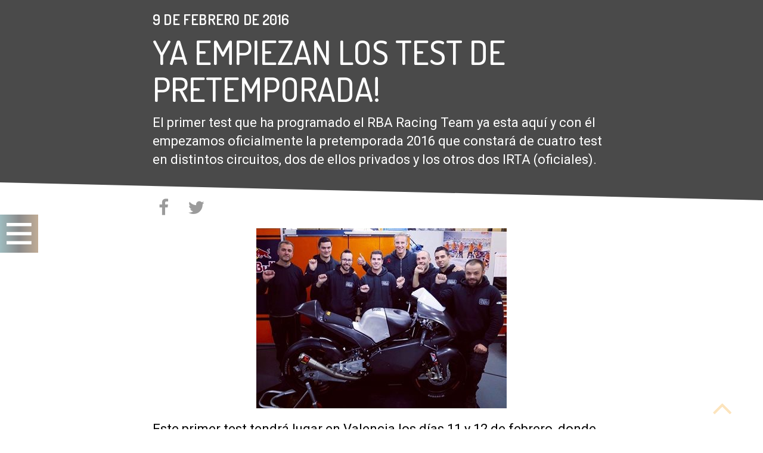

--- FILE ---
content_type: text/html; charset=utf-8
request_url: https://www.gabrirodrigo.com/noticias/empiezan-los-test-pretemporada_231
body_size: 9444
content:

<!DOCTYPE html>
<html lang="es">
    <head><meta charset="utf-8" /><title>
	Ya empiezan los test de pretemporada!
</title><meta http-equiv="X-UA-Compatible" content="IE=edge,chrome=1" /><meta name="apple-mobile-web-app-capable" content="yes" /><meta name="apple-touch-fullscreen" content="yes" /><meta name="viewport" content="width=device-width, initial-scale=1.0, maximum-scale=1.0" /><meta name="keywords" content="KeyWords por defecto, cargado desde el fichero de recursos." />
<meta name="description" content="El primer test que ha programado el RBA Racing Team ya esta aquí y con él empezamos oficialmente la pretemporada 2016 que constará de cuatro test en distintos circuitos, dos de ellos privados y los otros dos IRTA (oficiales)." />




<meta name="date" content="2016-02-09T16:59:27+01:00" />
<meta name="DC.date.issued" content="2016-02-09" />


<meta property="og:type" content="article" />
<meta property="og:site_name" content="gabrirodrigo.com" />
<meta property="og:title" content="Ya empiezan los test de pretemporada!" />
<meta property="og:description" content="El primer test que ha programado el RBA Racing Team ya esta aquí y con él empezamos oficialmente la pretemporada 2016 que constará de cuatro test en distintos circuitos, dos de ellos privados y los otros dos IRTA (oficiales)." />
<meta property="og:image" content="https://www.gabrirodrigo.com/medio/2016/02/09/gabri_rodrigo_19_420x318.JPG" />
<meta property="og:image:width" content="420" />
<meta property="og:image:height" content="318" />
<meta property="og:url" content="https://www.gabrirodrigo.com/noticias/empiezan-los-test-pretemporada_231" />




<meta name="twitter:card" content="summary_large_image" />
<meta name="twitter:title" content="Ya empiezan los test de pretemporada!" />
<meta name="twitter:description" content="El primer test que ha programado el RBA Racing Team ya esta aquí y con él empezamos oficialmente la pretemporada 2016 que constará de cuatro test en distintos circuitos, dos de ellos privados y los otros dos IRTA (oficiales)." />
<meta name="twitter:image" content="https://www.gabrirodrigo.com/medio/2016/02/09/gabri_rodrigo_19_420x318.JPG" />
<meta name="twitter:url" content="https://www.gabrirodrigo.com/noticias/empiezan-los-test-pretemporada_231" />
<meta name="twitter:site" content="@gabrirodrigo19" />
<meta name="twitter:site:id" content="558999209" />
        <!-- favicons -->
        <link rel="shortcut icon" href="/favicon.ico?v=3" type="image/x-icon" /><link rel="apple-touch-icon" sizes="180x180" href="/apple-touch-icon.png" /><link rel="icon" type="image/png" sizes="32x32" href="/favicon-32x32.png" /><link rel="icon" type="image/png" sizes="16x16" href="/favicon-16x16.png" /><link rel="manifest" href="/manifest.json" /><link rel="mask-icon" href="/safari-pinned-tab.svg" color="#05135e" /><meta name="msapplication-TileColor" content="#05135e" />
        <!-- end favicons -->
        <meta name="theme-color" content="#05135e" /><link id="ctl01_ctl00_rss" title="Últimas noticias gabrirodrigo.com - Noticias" type="application/rss+xml" rel="alternate" href="/feeds/noticias.html" />
        <!--<meta name="google-site-verification" content="uDE4ITogdnU3MIah1JiMT9yB8_0DBjJzYd3Htkbxecc" />-->
        <link type="text/css" media="screen" href="/Content/skins/gr2017_20260119034920/css/bootstrap.min.css" rel="stylesheet" />
<link type="text/css" media="screen" href="/Content/skins/gr2017_20260119034920/css/main.min.css" rel="stylesheet" />

		
		<!-- DIDOMI Script -->        
        <script type="text/javascript">window.gdprAppliesGlobally=true;(function(){function a(e){if(!window.frames[e]){if(document.body&&document.body.firstChild){var t=document.body;var n=document.createElement("iframe");n.style.display="none";n.name=e;n.title=e;t.insertBefore(n,t.firstChild)}
	        else{setTimeout(function(){a(e)},5)}}}function e(n,r,o,c,s){function e(e,t,n,a){if(typeof n!=="function"){return}if(!window[r]){window[r]=[]}var i=false;if(s){i=s(e,t,n)}if(!i){window[r].push({command:e,parameter:t,callback:n,version:a})}}e.stub=true;function t(a){if(!window[n]||window[n].stub!==true){return}if(!a.data){return}
	        var i=typeof a.data==="string";var e;try{e=i?JSON.parse(a.data):a.data}catch(t){return}if(e[o]){var r=e[o];window[n](r.command,r.parameter,function(e,t){var n={};n[c]={returnValue:e,success:t,callId:r.callId};a.source.postMessage(i?JSON.stringify(n):n,"*")},r.version)}}
	        if(typeof window[n]!=="function"){window[n]=e;if(window.addEventListener){window.addEventListener("message",t,false)}else{window.attachEvent("onmessage",t)}}}e("__tcfapi","__tcfapiBuffer","__tcfapiCall","__tcfapiReturn");a("__tcfapiLocator");(function(e){
	          var t=document.createElement("script");t.id="spcloader";t.type="text/javascript";t.async=true;t.src="https://sdk.privacy-center.org/"+e+"/loader.js?target="+document.location.hostname;t.charset="utf-8";var n=document.getElementsByTagName("script")[0];n.parentNode.insertBefore(t,n)})("7e63dec6-f028-44f2-bebc-a5b9a642e28f")})();
        </script>
        

        <script>
            var MGRDEBUG = eval('True'.toLocaleLowerCase());
            var googletag = googletag || {};
            googletag.cmd = googletag.cmd || [];

            var mgr = {
                requireUrl: "https://cdnjs.cloudflare.com/ajax/libs/require.js/2.3.2/require.min.js",
                requireAsync: true,
                version: '20260119034920',
                baseMain: 'require.main',
                cmd: [],
                services: {},
                libs: {},
				consent: {},
                debug: MGRDEBUG
            };
            mgr.baseUrl = '/Content/js/' + mgr.version;
            mgr.baseMainUrl = mgr.baseUrl + '/' + mgr.baseMain;

            mgr.FB = {};

            

            var MGR_ads = {};
            mgr.pubs = [];
            mgr.pubs_loaded = [];

            (function () {
                document.write('<scr' + 'ipt ' + ((mgr.requireAsync) ? 'async="async" ' : '') + 'data-main="' + mgr.baseMainUrl + '" src="' + mgr.requireUrl + '"></scr' + 'ipt>');
            })();
        </script>
		<script type="text/javascript">
	        window.didomiOnReady = window.didomiOnReady || [];
	        window.didomiOnReady.push(function (Didomi) { 
		        // Call other functions on the SDK
		        Didomi.getObservableOnUserConsentStatusForVendor('google')
			        .subscribe(function (consentStatus) {
				        if (consentStatus === undefined) {
					        // The consent status for the vendor is unknown
					        mgr.consent.google = -1;
				        } else if (consentStatus === true) {
					        // The user has given consent to the vendor
                            mgr.consent.google = 1;                
					        
				        } else if (consentStatus === false) {
					        // The user has denied consent to the vendor
                            mgr.consent.google = 0;
                        }
                        window["dataLayer"][0].userConsent.GA = mgr.consent.google==-1? 1 : mgr.consent.google;
			        });
		
		        var event = new CustomEvent("mgr-gtm-load", { "detail": "Load the GTM" });
		        document.dispatchEvent(event);
	        });
        </script>

        
    

    
    

<link rel="canonical" href="http://www.gabrirodrigo.com/noticias/empiezan-los-test-pretemporada_231" /></head>
    <body class="post" >
        
		<!-- Google Tag Manager -->
        <script>dataLayer = [{"navegacion":{"category":"personal","section":"none","subsection":"none","contentDevice":!(/iphone|ipod|android|blackberry|opera|mini|windows\sce|palm|smartphone|iemobile/i.test(navigator.userAgent.toLowerCase())) && !(/ipad|xoom|sch-i800|playbook|tablet|kindle/i.test(navigator.userAgent.toLowerCase())) ? 'desktop' :((/ipad|xoom|sch-i800|playbook|tablet|kindle/i.test(navigator.userAgent.toLowerCase())) ? 'tablet' : 'mobile'),"webGroup":"Gabri Rodrigo PRE","webType":"web"},"contenido":{"contentType":"none","contentFormat":"none","author":"none","publicationDate":"none","modificationDate":"none","galleryNumber":"none","contentId":"none","contentLabel01":"none","contentLabel02":"none","contentLabel03":"none","subject":"none","contentGroup":"none"},"userConsent":{"GA":"1"}}];</script>

        <noscript><iframe src="//www.googletagmanager.com/ns.html?id=GTM-J877" height="0" width="0" style="display:none;visibility:hidden"></iframe></noscript>

        <script>document.addEventListener('mgr-gtm-load', function (e) {var s = 'script';var l = 'dataLayer';var i = 'GTM-J877';
        window[l]=window[l]||[];window[l].push({'gtm.start':new Date().getTime(),event:'gtm.js'});
        var f=document.getElementsByTagName(s)[0],j=document.createElement(s),dl=l!='dataLayer'?'&l='+l:'';
        j.async=true;j.src='//www.googletagmanager.com/gtm.js?id='+i+dl;f.parentNode.insertBefore(j,f);}, false);
        </script>
        <!-- End Google Tag Manager -->

        <form method="post" action="/noticias/empiezan-los-test-pretemporada_231" id="aspnetForm">
<div>
<input type="hidden" name="__VIEWSTATE" id="__VIEWSTATE" value="lhL2SImXm6miE7eTcaBJYbJKIdCOTbk7p8GIZJr5JRl52NnbL2fyimZxFOg8RInmEkcHGlV9OOGy6by8OQUhClK/moFCQqgmml/5Kbaws52/KpTn" />
</div>

<div>

	<input type="hidden" name="__VIEWSTATEGENERATOR" id="__VIEWSTATEGENERATOR" value="0E101E7C" />
	<input type="hidden" name="__VIEWSTATEENCRYPTED" id="__VIEWSTATEENCRYPTED" value="" />
</div>
            <main id="main" class="site-content detail">
                
                                
                


                
    <div class="row">
        
    
<header class="header">
    <div class="row">
        <div class="col-xs-12">
            
    

            
            
<div class="row info">
    <div class="col-xs-6 col-sm-4 col-md-4 col-lg-3">
        <p class="date">9 de febrero de 2016</p>
    </div>
    <div class="col-xs-6 col-sm-8 col-md-4 col-lg-9">
        
    </div>
</div>

            
<h1 class="title">
	Ya empiezan los test de pretemporada!
</h1>

            <p class="entradilla">El primer test que ha programado el RBA Racing Team ya esta aqu&iacute; y con &eacute;l empezamos oficialmente la pretemporada 2016 que constar&aacute; de cuatro test en distintos circuitos, dos de ellos privados y los otros dos IRTA (oficiales).</p>
        </div>
    </div>
</header>
<div class="row">
    
<!-- START: toolbar -->
<div class="row toolbar mangiroshare">
    <ul>
        <li>
            <a class="fck button" title="Facebook" data-url="http%3a%2f%2fwww.gabrirodrigo.com%2fnoticias%2fempiezan-los-test-pretemporada_231"><i class="fa fa-facebook"></i></a>
        </li>
        <li>
            <a class="twt button" title="Twitter" data-text="Ya+empiezan+los+test+de+pretemporada!" data-url="http%3a%2f%2fwww.gabrirodrigo.com%2fnoticias%2fempiezan-los-test-pretemporada_231"><i class="fa fa-twitter"></i></a>
        </li>
        <li class="hidden-sm hidden-md hidden-lg">
            <a class="wha button" title="Whatsapp" data-url="http%3a%2f%2fwww.gabrirodrigo.com%2fnoticias%2fempiezan-los-test-pretemporada_231" data-text="Ya+empiezan+los+test+de+pretemporada!"><i class="fa fa-whatsapp"></i></a>            
        </li>        
    </ul>
</div>
<!-- END: toolbar -->


</div>


        
    

        
    
<!-- START: detail-->
<div class="row">
    
    <div class="txt" id="articleTxt">
	
    


    <figure class="thumb zoom">
            <img data-src="/medio/2016/02/09/gabri_rodrigo_19_420x302.jpg" src="[data-uri]" alt="Gabri Rodrigo #19" class="lazyload" data-aspectratio="420/302" />
        <figcaption class="by">
            
        </figcaption>
    </figure>    









<p>Este primer test tendr&aacute; lugar en Valencia los d&iacute;as 11 y 12 de febrero, donde tanto mi equipo como yo tendremos la primera toma de contacto con la nueva &quot;KTM RC250 GP&quot; de 2016.</p>
<p>Despu&eacute;s de estos dos d&iacute;as en Valencia, podremos seguir trabajando en el test privado de Jerez los d&iacute;as 23 y 24 de febrero, y en los test IRTA de Jerez y Qatar, antes del primer Gran Premio de la temporada bajo los focos del circuito de Losail, Qatar.</p>
<p>Durante este invierno he estado prepar&aacute;ndome m&aacute;s duro que nunca para llegar lo m&aacute;s preparado posible al inicio de la temporada. Adem&aacute;s del trabajo f&iacute;sico, he estado entrenando en muchas modalidades distintas de moto junto a otros amigos y pilotos del mundial.</p>
<p><strong>OFF-ROAD</strong></p>
<p>Desde que a finales de Noviembre me dieron el alta de la fractura en la mano que tuve en el ultimo GP de 2015, empec&eacute; a entrenar flat-track con las 100cc en el rancho ZK de Montmel&oacute; y una vez mi mano ya estaba mas fuerte tambi&eacute;n empec&eacute; a hacer motocross.</p>
<p>En el flat-track siempre nos juntamos grandes pilotos y amigos para entrenar y nos lo pasamos genial.</p>


    <figure class="thumb zoom">
            <img data-src="/medio/2016/02/09/gabri_rodrigo_19_420x236.PNG" src="[data-uri]" alt="Gabri Rodrigo #19" class="lazyload" data-aspectratio="420/236" />
        <figcaption class="by">
            
        </figcaption>
    </figure>    









<p>Cada a&ntilde;o se organizan dos carrera de resistencia por equipos, a las cuales vienen pilotos como los hermanos Espargar&oacute;, los hermanos Card&uacute;s, Alex Rins, pilotos de motocross, etc.</p>


    <figure class="thumb zoom">
            <img data-src="/medio/2016/02/09/gabri_rodrigo_19_420x279.JPG" src="[data-uri]" alt="Gabri Rodrigo #19" class="lazyload" data-aspectratio="420/279" />
        <figcaption class="by">
            
        </figcaption>
    </figure>    









<p>Este a&ntilde;o corr&iacute; las dos carreras con Alex Rins como compa&ntilde;ero de equipo y adem&aacute;s de divertirnos much&iacute;simo conseguimos quedar 2&ordm; en la primera carrera y la victoria en la segunda.</p>


    <figure class="thumb zoom">
            <img data-src="/medio/2016/02/09/gabri_rodrigo_19_420x279_2.JPG" src="[data-uri]" alt="Gabri Rodrigo #19" class="lazyload" data-aspectratio="420/279" />
        <figcaption class="by">
            
        </figcaption>
    </figure>    











    <figure class="thumb zoom">
            <img data-src="/medio/2016/02/09/gabri_rodrigo_19_420x279_3.JPG" src="[data-uri]" alt="Gabri Rodrigo #19" class="lazyload" data-aspectratio="420/279" />
        <figcaption class="by">
            
        </figcaption>
    </figure>    











    <figure class="thumb zoom">
            <img data-src="/medio/2016/02/09/gabri_rodrigo_19_420x279_4.JPG" src="[data-uri]" alt="Gabri Rodrigo #19" class="lazyload" data-aspectratio="420/279" />
        <figcaption class="by">
            
        </figcaption>
    </figure>    











    <figure class="thumb zoom">
            <img data-src="/medio/2016/02/09/gabri_rodrigo_19_420x279_5.jpg" src="[data-uri]" alt="Gabri Rodrigo #19" class="lazyload" data-aspectratio="420/279" />
        <figcaption class="by">
            
        </figcaption>
    </figure>    









<p>Durante esta pretemporada tambi&eacute;n he hecho much&iacute;simo motocross porque adem&aacute;s de lo t&eacute;cnico, es muy exigente f&iacute;sicamente.</p>


    <figure class="thumb zoom">
            <img data-src="/medio/2016/02/09/gabri_rodrigo_19_420x279_6.jpg" src="[data-uri]" alt="Gabri Rodrigo #19" class="lazyload" data-aspectratio="420/279" />
        <figcaption class="by">
            
        </figcaption>
    </figure>    









<p>Adem&aacute;s de trabajos espec&iacute;ficos, la mayor&iacute;a de entrenos los he compartido con mi amigo Alex Rins o con mi rival en moto3 Philipp &Ouml;ttl, ya que siempre se aprenden cosas de otros pilotos y se nos hace m&aacute;s entretenido.</p>


    <figure class="thumb zoom">
            <img data-src="/medio/2016/02/09/gabri_rodrigo_19_420x279_7.JPG" src="[data-uri]" alt="Gabri Rodrigo #19" class="lazyload" data-aspectratio="420/279" />
        <figcaption class="by">
            
        </figcaption>
    </figure>    











    <figure class="thumb zoom">
            <img data-src="/medio/2016/02/09/gabri_rodrigo_19_420x279_8.JPG" src="[data-uri]" alt="Gabri Rodrigo #19" class="lazyload" data-aspectratio="420/279" />
        <figcaption class="by">
            
        </figcaption>
    </figure>    









<p><strong>ICE RACING</strong></p>
<p>La Federaci&oacute;n de Motociclismo Andorrana cada a&ntilde;o organiza un campeonato con motos sobre hielo y yo junto a mis amigos Ferr&aacute;n Card&uacute;s y Alex Rins decidimos apuntarnos.</p>


    <figure class="thumb zoom">
            <img data-src="/medio/2016/02/09/gabri_rodrigo_19_420x290.jpg" src="[data-uri]" alt="Gabri Rodrigo #19" class="lazyload" data-aspectratio="420/290" />
        <figcaption class="by">
            
        </figcaption>
    </figure>    









<p>La lista de inscritos estaba formada por muchos pilotos conocidos como Xavi For&eacute;s, Nil Solans, Xavi Cardel&uacute;s, etc. y constaba de 5 carreras, aunque nosotros solo podr&iacute;amos hacer 4, ya que la &uacute;ltima coincid&iacute;a con el primer test en Valencia.</p>


    <figure class="thumb zoom">
            <img data-src="/medio/2016/02/09/gabri_rodrigo_19_420x279_9.JPG" src="[data-uri]" alt="Gabri Rodrigo #19" class="lazyload" data-aspectratio="420/279" />
        <figcaption class="by">
            
        </figcaption>
    </figure>    









<p>Debido al alto nivel y al poco tiempo que tuvimos para entrenar y poner la moto a punto, en la primera carrera solo pude terminar en 12&ordm; puesto.</p>


    <figure class="thumb zoom">
            <img data-src="/medio/2016/02/09/gabri_rodrigo_19_420x236_2.PNG" src="[data-uri]" alt="Gabri Rodrigo #19" class="lazyload" data-aspectratio="420/236" />
        <figcaption class="by">
            
        </figcaption>
    </figure>    









<p>Pero consegu&iacute; mejorar bastante en cada carrera y en la segunda y tercera prueba ya consegu&iacute; dos 5&ordm; puestos y cerramos el campeonato con un buen p&oacute;dium en 3&ordf; posici&oacute;n.</p>


    <figure class="thumb zoom">
            <img data-src="/medio/2016/02/09/gabri_rodrigo_19_420x335.jpg" src="[data-uri]" alt="Gabri Rodrigo #19" class="lazyload" data-aspectratio="420/335" />
        <figcaption class="by">
            
        </figcaption>
    </figure>    









<p><strong>ON-ROAD</strong></p>
<p>Conforme se ha ido acercando el buen tiempo y los primeros test, hemos empezado a entrenar cada vez mas en asfalto con las nsf100.</p>


    <figure class="thumb zoom">
            <img data-src="/medio/2016/02/09/gabri_rodrigo_19_420x289.jpg" src="[data-uri]" alt="Gabri Rodrigo #19" class="lazyload" data-aspectratio="420/289" />
        <figcaption class="by">
            
        </figcaption>
    </figure>    









<p>Es un entreno muy bueno ya que el estilo de pilotaje es muy similar al de la moto3 y aunque la potencia es menor, puedes trabajar cosas de cara a la temporada.</p>


    <figure class="thumb zoom">
            <img data-src="/medio/2016/02/09/gabri_rodrigo_19_420x259.JPG" src="[data-uri]" alt="Gabri Rodrigo #19" class="lazyload" data-aspectratio="420/259" />
        <figcaption class="by">
            
        </figcaption>
    </figure>    









<p>Adem&aacute;s la mayor&iacute;a de las veces nos juntamos muchos pilotos y hacemos carreras amistosas que nos ayudan a trabajar las peleas en grupo.</p>


    <figure class="thumb zoom">
            <img data-src="/medio/2016/02/09/gabri_rodrigo_19_420x279_10.JPG" src="[data-uri]" alt="Gabri Rodrigo #19" class="lazyload" data-aspectratio="420/279" />
        <figcaption class="by">
            
        </figcaption>
    </figure>    









<p></p>


    <figure class="thumb zoom">
            <img data-src="/medio/2016/02/09/gabri_rodrigo_19_420x279_12.jpg" src="[data-uri]" alt="Gabri Rodrigo #19" class="lazyload" data-aspectratio="420/279" />
        <figcaption class="by">
            
        </figcaption>
    </figure>    











    <figure class="thumb zoom">
            <img data-src="/medio/2016/02/09/gabri_rodrigo_19_420x279_13.JPG" src="[data-uri]" alt="Gabri Rodrigo #19" class="lazyload" data-aspectratio="420/279" />
        <figcaption class="by">
            
        </figcaption>
    </figure>    









<p><strong>FISICO</strong></p>
<p>Compaginando todos estos entrenos de moto, he llevado a cabo una dura preparaci&oacute;n f&iacute;sica ya sea en el gimnasio, haciendo salidas en bici o entrenando skimo a 2500m de altitud a la vez que segu&iacute;a estrictamente mi dieta.</p>


    <figure class="thumb zoom">
            <img data-src="/medio/2016/02/09/gabri_rodrigo_19_420x318.JPG" src="[data-uri]" alt="Gabri Rodrigo #19" class="lazyload" data-aspectratio="420/318" />
        <figcaption class="by">
            
        </figcaption>
    </figure>    











    <figure class="thumb zoom">
            <img data-src="/medio/2016/02/09/gabri_rodrigo_19_420x250.JPG" src="[data-uri]" alt="Gabri Rodrigo #19" class="lazyload" data-aspectratio="420/250" />
        <figcaption class="by">
            
        </figcaption>
    </figure>    









<p>

    <figure class="thumb zoom">
            <img data-src="/medio/2016/02/09/gabri_rodrigo_19_420x318_3.jpg" src="[data-uri]" alt="Gabri Rodrigo #19" class="lazyload" data-aspectratio="420/318" />
        <figcaption class="by">
            
        </figcaption>
    </figure>    








<br />
</p>
<p>Ha sido un invierno muy duro pero entretenido y ahora si que podemos decir que <strong>estamos preparados para afrontar este 2016!!!</strong></p>
<p><em>Photocred: Shooterbikes (Alejandro Ceresuela)</em></p>
<p></p>

</div>
    
<div id="galeria" class="gallery">
    <div class="read-article top">
        <a href="#">
            <i class="fa fa-angle-up"></i>
            <p class="read-text">Leer artículo</p>
        </a>
    </div>
    <div class="gallery-header">
        <a><h2 class="title">Fotos del Artículo</h2></a>
        
<div class="row info">
    <div class="col-xs-6 col-sm-4 col-md-4 col-lg-3">
        <p class="date">9 de febrero de 2016</p>
    </div>
    <div class="col-xs-6 col-sm-8 col-md-4 col-lg-9">
        
    </div>
</div>

    </div>
    
    <div class="read-article bottom">
        <a href="#">
            <i class="fa fa-angle-up"></i>
            <p class="read-text">Leer artículo</p>
        </a>
    </div>
</div>

</div>

<!-- END : detail -->


        
    

        
    </div>

                
    
                
                
<section class="block-menu">
    <div class="hamburger-box">
        <button class="hamburger navbar-toggle" type="button"></button>
    </div>
    <nav id="menu" class="menu" role="navigation">
        <h2 class="menu-title">Secciones de Gabri Rodrigo</h2>
        <img src="/Content/img/numero-gabri-2021.png" alt="Gabri Rodrigo 2" class="logo-gabri img-responsive" />
        <button class="close-menu navbar-toggle" type="button"></button>
        <ul class="n1">
            <li>
    <a href="/" title="Inicio">Inicio</a>
</li>
<li>
    <a href="/pagina/biografia.html">Bio</a>
</li>
<li>
    <a href="/motos/honda-nsf250rw_385" title="Honda NSF250RW">Moto</a>
</li>
<li>
    <a href="/fotos">Fotos</a>
</li>
<li>
    <a href="/pagina/equipo-2019.html" title="Team Del Conca Gresini Moto3">Equipo</a>
</li>
<li>
    <a href="/noticias">Noticias</a>
</li>
<li>
    <a href="/pagina/contacto.html">Contacto</a>
</li>
<li>
    <a href="/circuitos">Circuitos</a>
</li>
<li>
    <a href="/pagina/patrocinadores-2019.html">Patrocinadores</a>
</li>

            <li class="menu-share">
                <ul class="share">
                    <li>
                    <a rel="nofollow" target="_blank" class="fa fa-facebook mangirotrack" href="https://www.facebook.com/GabrielRodrigo19?fref=ts" 
                        title="Gabri Rodrigo en Facebook" data-trackcat="facebook" data-trackact="siguenos">
                        <span>Facebook</span>
                    </a>
                </li>
                <li>
                    <a rel="nofollow" target="_blank" class="fa fa-twitter mangirotrack" href="https://www.twitter.com/gabrirodrigo19" 
                        title="Gabri Rodrigo en Twitter" data-trackcat="twitter" data-trackact="siguenos">
                        <span>Twitter</span>
                    </a>
                </li>
                <li>
                    <a rel="nofollow" target="_blank" class="fa fa-instagram mangirotrack" href="https://www.instagram.com/gabrirodrigo19/?ref=badge" 
                        title="Instagram de Gabri Rodrigo" data-trackcat="instagram" data-trackact="siguenos">
                        <span>Instagram</span>
                    </a>
                </li>
                </ul>
            </li>
        </ul>
    </nav>
</section>

            </main>

            
            

<div class="scrollToTop">
	<a href="#" class="backToTop" style="display: inline;"> 
        <i class="fa fa-angle-up"></i>
    </a>
</div>

            
<!-- START: footer -->
<footer class="footer">
    <div class="row">
        
        <div class="col-xs-4 col-sm-3 col-md-2 col-lg-2">
            <img src="/Content/img/logo-gabri-2021.png" class="logo-gabri img-responsive" alt="Gabri2020"></div>
        <div class="col-xs-5 col-sm-6 col-md-7 col-lg-6">
            <ul class="share">
                <li>
                    <a rel="nofollow" target="_blank" class="fa fa-facebook mangirotrack" href="https://www.facebook.com/GabrielRodrigo19?fref=ts"
                        title="Gabri Rodrigo en Facebook" data-trackcat="facebook" data-trackact="siguenos">
                        <span>Facebook</span>
                    </a>
                </li>
                <li>
                    <a rel="nofollow" target="_blank" class="fa fa-twitter mangirotrack" href="https://www.twitter.com/gabrirodrigo19"
                        title="Gabri Rodrigo en Twitter" data-trackcat="twitter" data-trackact="siguenos">
                        <span>Twitter</span>
                    </a>
                </li>
                <li>
                    <a rel="nofollow" target="_blank" class="fa fa-instagram mangirotrack" href="https://www.instagram.com/gabrirodrigo19/?ref=badge"
                        title="Instagram de Gabri Rodrigo" data-trackcat="instagram" data-trackact="siguenos">
                        <span>Instagram</span>
                    </a>
                </li>
            </ul>
        </div>
        <div class="col-xs-3 col-lg-4 col-right">
            <a href="/pagina/aviso-legal.html">Aviso Legal</a>
            <a href="/pagina/politica-privacidad.html">Política de Privacidad</a>
			<a href="javascript:Didomi.preferences.show()">Gestionar cookies</a>
        </div>
    </div>
</footer>
<!-- END: footer -->


        </form>

        
        
        
    
        <script type="application/ld+json">{"@context":"http://schema.org","@type":"NewsArticle","name":"Gabri Rodrigo PRE","url":"https://www.gabrirodrigo.com/","mainEntityOfPage":{"@type":"WebPage","@id":"https://www.gabrirodrigo.com/noticias/empiezan-los-test-pretemporada_231"},"headline":"Ya empiezan los test de pretemporada!","alternativeHeadline":null,"image":{"@type":"ImageObject","url":"https://www.gabrirodrigo.com/medio/2016/02/09/gabri_rodrigo_19_325x215.jpg","height":215,"width":325},"datePublished":"2016-02-09T16:50:00.0000000+01:00","dateModified":"2016-02-09T16:59:27.1170000+01:00","author":{"@type":"Person","name":"Gabri Rodrigo PRE"},"publisher":{"@type":"Organization","name":"Gabri Rodrigo PRE","logo":{"@type":"ImageObject","url":"https://www.gabrirodrigo.com/Content/skins/gr2017/logo_json_ld.jpg","height":40,"width":150}},"description":"El primer test que ha programado el RBA Racing Team ya esta aquí y con él empezamos oficialmente la pretemporada 2016 que constará de cuatro test en distintos circuitos, dos de ellos privados y los otros dos IRTA (oficiales).","contactPoint":null,"logo":null,"sameAs":null}</script>
    </body>
</html>
<link type="text/css" media="screen" href="https://fonts.googleapis.com/css?family=Dosis:400,500,600,700" rel="stylesheet" />
<link type="text/css" media="screen" href="https://fonts.googleapis.com/css?family=Roboto:300,400,500,700" rel="stylesheet" />
<link type="text/css" media="screen" href="https://cdn.jsdelivr.net/jquery.slick/1.6.0/slick.css" rel="stylesheet" />
<link type="text/css" media="screen" href="https://cdnjs.cloudflare.com/ajax/libs/font-awesome/4.7.0/css/font-awesome.min.css" rel="stylesheet" />
<link type="text/css" media="screen" href="https://static.rba.nom.es/videojs/css/videojs.bundle.css" rel="stylesheet" />


--- FILE ---
content_type: text/css
request_url: https://www.gabrirodrigo.com/Content/skins/gr2017_20260119034920/css/main.min.css
body_size: 13241
content:
body{font-family:'Dosis',sans-serif;font-weight:500;font-size:1em;color:#000;-webkit-font-smoothing:antialiased;-moz-osx-font-smoothing:grayscale;}a{color:#b20d12;text-decoration:none;}a:hover,a:focus{color:#f7a701;text-decoration:none;}.btn{display:block;width:100%;background-color:#b20d12;border:solid .3rem #fff;padding:1rem;font-family:'Dosis',sans-serif;font-weight:700;font-size:2.6rem;color:#fff;text-transform:uppercase;line-height:1.15;text-align:center;cursor:pointer;}@media only screen and (min-width:768px){.btn{max-width:34rem;margin:0 auto;}}.btn a{color:#fff;}.oculto{display:none;}.separator{width:100%;min-height:2vh;background-color:#4a4a4a;background-size:29%;background-image:linear-gradient(90deg,transparent 50%,#f6a623 50%);}.page-bottom{position:absolute;bottom:0;}.slick-dots{position:absolute;bottom:-4.5rem;display:block;width:100%;padding:0;list-style:none;text-align:center;}.slick-dots li{position:relative;display:inline-block;width:2rem;height:2rem;margin:0 .5rem;padding:0;cursor:pointer;}.slick-dots li button{font-size:0;line-height:0;display:block;width:2rem;height:2rem;padding:.5rem;cursor:pointer;color:transparent;border:0;outline:none;background:transparent;}.slick-dots li button:hover,.slick-dots li button:focus{outline:none;}.slick-dots li button:hover::before,.slick-dots li button:focus::before{opacity:1;}.slick-dots li button::before{font-family:'FontAwesome';font-size:1rem;line-height:2rem;position:absolute;top:0;left:0;width:2rem;height:2rem;content:'';text-align:center;opacity:1;color:#9b9b9b;-webkit-font-smoothing:antialiased;-moz-osx-font-smoothing:grayscale;}.slick-dots li.slick-active button:before{opacity:1;color:#ffcd1f;}body.fixed{overflow-y:hidden;}body.fixed .block-menu .hamburger-box{visibility:hidden;}.block-menu .hamburger-box{position:fixed;top:0;width:5.5rem;height:5.5rem;background:rgba(0,0,0,.3);background:-webkit-linear-gradient(left,rgba(92,227,243,.3),rgba(0,0,0,.3),rgba(255,157,55,.3));background:-moz-linear-gradient(left,rgba(92,227,243,.3),rgba(0,0,0,.3),rgba(255,157,55,.3));background:-ms-linear-gradient(left,rgba(92,227,243,.3),rgba(0,0,0,.3),rgba(255,157,55,.3));background:-o-linear-gradient(left,rgba(92,227,243,.3),rgba(0,0,0,.3),rgba(255,157,55,.3));background:linear-gradient(to right,rgba(92,227,243,.3),rgba(0,0,0,.3),rgba(255,157,55,.3));}.block-menu .hamburger-box .hamburger{width:5.5rem;height:5.5rem;background-image:url("/Content/img/hamburger.svg");background-size:65%;background-color:rgba(50,50,50,.3);background-repeat:no-repeat;background-position:center;padding:0;border:none;}.block-menu .hamburger-box .hamburger:focus{outline:none;}@media only screen and (min-width:1024px){.block-menu .hamburger-box .hamburger{width:5vw;height:5vw;}}@media only screen and (min-width:1024px){.block-menu .hamburger-box{top:50vh;width:5vw;height:5vw;}}.block-menu .menu{display:none;}.block-menu .menu.active{position:fixed;display:block;top:0;left:0;bottom:0;right:0;z-index:1000;background-color:rgba(178,13,18,.9);overflow-y:hidden;}@media only screen and (min-width:1024px){.block-menu .menu.active{right:50vw;}.block-menu .menu.active:before{content:"";border-bottom:100vh solid rgba(178,13,18,.9);border-right:10vw solid transparent;position:fixed;bottom:0;right:40vw;top:0;}}@media only screen and (min-width:1280px){.block-menu .menu.active{right:60vw;}.block-menu .menu.active:before{right:50vw;}}.block-menu .menu.active ul.n1{list-style:none;height:calc(100% - 6rem);margin:0;padding:0 1.3rem;overflow-y:auto;}@media only screen and (min-width:1024px){.block-menu .menu.active ul.n1{padding:0 5rem;height:calc(100% - 7vw - 2rem);}}.block-menu .menu.active ul.n1>li{position:relative;height:calc(100%/13);font-size:2.4rem;line-height:1.2;text-align:left;margin-bottom:0;}@media only screen and (min-width:360px){.block-menu .menu.active ul.n1>li{font-size:2.8rem;}}@media only screen and (min-width:768px){.block-menu .menu.active ul.n1>li{font-size:3.8rem;}}@media only screen and (min-width:1024px){.block-menu .menu.active ul.n1>li{font-size:4.8rem;}}@media only screen and (min-width:1280px){.block-menu .menu.active ul.n1>li{font-size:3.8rem;}}.block-menu .menu.active ul.n1>li>a{position:absolute;display:block;width:100%;color:#fff;top:50%;-webkit-transform:translateY(-50%);-moz-transform:translateY(-50%);-ms-transform:translateY(-50%);-o-transform:translateY(-50%);transform:translateY(-50%);}.block-menu .menu.active ul.n1>li>a:hover,.block-menu .menu.active ul.n1>li>a:focus{color:#f7a701;text-decoration:none;}.block-menu .menu.active ul.n1>li>a:hover{font-weight:600;}.block-menu .menu.active ul.n1 .menu-share{text-align:center;}@media only screen and (min-width:1024px){.block-menu .menu.active ul.n1 .menu-share{text-align:left;}}.block-menu .menu.active ul.n1 .menu-share .share{position:absolute;top:50%;-webkit-transform:translateY(-50%);-moz-transform:translateY(-50%);-ms-transform:translateY(-50%);-o-transform:translateY(-50%);transform:translateY(-50%);width:100%;padding:0;list-style:none;font-size:3rem;line-height:1;}.block-menu .menu.active ul.n1 .menu-share .share li{display:inline-block;padding:0;}.block-menu .menu.active ul.n1 .menu-share .share li a{color:#fff;padding:0 2rem;}.block-menu .menu.active ul.n1 .menu-share .share li a:hover,.block-menu .menu.active ul.n1 .menu-share .share li a:focus{color:#f7a701;text-decoration:none;}.block-menu .menu.active ul.n1 .menu-share .share li a span{display:none;}.block-menu .menu .menu-title{display:none;}.block-menu .menu .logo-gabri{position:absolute;top:2rem;right:1rem;width:22%;}@media only screen and (min-width:768px){.block-menu .menu .logo-gabri{width:12%;}}@media only screen and (min-width:1024px){.block-menu .menu .logo-gabri{width:auto;height:6vw;position:static;margin-top:2rem;margin-left:4rem;}}.block-menu .menu .close-menu{width:4rem;height:4rem;background-image:url("/Content/img/close.svg");background-size:100%;background-color:transparent;background-repeat:no-repeat;background-position:center;margin:1rem;padding:0;border:none;}.block-menu .menu .close-menu:focus{outline:none;}@media only screen and (min-width:1024px){.block-menu .menu .close-menu{width:3vw;height:3vw;position:absolute;top:0;right:0;margin:3rem 2rem;}}.footer{background:#000;padding:1rem 1rem .5rem;}.footer .logo-gabri{position:absolute;bottom:-1px;margin-bottom:-29%;max-width:98%;}@media only screen and (min-width:1024px){.footer .logo-gabri{margin-bottom:-37%;}}@media only screen and (min-width:1280px){.footer .logo-gabri{margin-bottom:-27%;width:71%;}}.footer .share{list-style:none;padding:3% 0;margin:0;}@media only screen and (min-width:1280px){.footer .share{margin-left:-10%;}}.footer .share li{display:inline-block;}.footer .share li a{font-size:2.2rem;padding:20% 1rem;}@media only screen and (min-width:768px){.footer .share li a{font-size:3.2rem;}}.footer .share li a span{display:none;}.footer .col-right{text-align:right;padding:1%;}.footer .col-right img{max-height:8vh;}@media only screen and (min-width:768px){.footer .col-right img{display:inline-block;}}.footer .col-right a{font-size:16px;padding-right:5px;display:block;}.scrollToTop .backToTop{background:none;margin:0;position:fixed;bottom:4%;right:4%;width:3.5rem;height:3.5rem;z-index:100;text-decoration:none;}.scrollToTop .backToTop i{font-size:5.5rem;color:#f6a623;opacity:.3;}.msg-cookie{position:fixed;bottom:0;width:100%;background-color:#4a4a4a;z-index:1000;color:#fff;}.msg-cookie.container-fluid{margin-right:auto;margin-left:auto;padding-left:15px;padding-right:15px;}.msg-cookie a{color:#f6a623;}.home .site-content .block-header{overflow:hidden;}.home .site-content .block-header .block-title{font-family:'Dosis',sans-serif;font-weight:600;font-size:2.7rem;color:#000;line-height:1.11;text-align:center;text-transform:uppercase;margin:1rem 10% 4rem;}@media only screen and (min-width:1280px){.home .site-content .block-header .block-title{font-size:3.4rem;}}@media only screen and (min-width:1680px){.home .site-content .block-header .block-title{font-size:4.4rem;}}.home .site-content .block-header .block-title span{padding-bottom:.7rem;border-bottom:2px solid #4a4a4a;}.home .site-content .block-bio{padding:0 1.3rem;position:relative;background:url("/Content/img/portada-mobile-2021.jpg");background-size:100%;background-repeat:no-repeat;overflow:hidden;}.home .site-content .block-bio>.col-xs-12{position:static;position:initial;}.home .site-content .block-bio:after{background:#000;background:-webkit-linear-gradient(bottom,#000,rgba(0,0,0,.01) 53%,rgba(0,0,0,0));background:-moz-linear-gradient(bottom,#000,rgba(0,0,0,.01) 53%,rgba(0,0,0,0));background:-ms-linear-gradient(bottom,#000,rgba(0,0,0,.01) 53%,rgba(0,0,0,0));background:-o-linear-gradient(bottom,#000,rgba(0,0,0,.01) 53%,rgba(0,0,0,0));background:linear-gradient(to top,#000,rgba(0,0,0,.01) 53%,rgba(0,0,0,0));width:100vw;height:103vw;margin:0 -1.3rem;}@media only screen and (min-width:768px){.home .site-content .block-bio:after{height:62vw;}}.home .site-content .block-bio .page-title{width:52%;font-size:4.8rem;font-weight:500;line-height:.85;letter-spacing:.17rem;color:#fff;text-align:left;text-transform:uppercase;text-shadow:0 .8rem 1.1rem rgba(0,0,0,.9);margin-top:7.3rem;margin-bottom:0;}@media only screen and (min-width:768px){.home .site-content .block-bio .page-title{position:absolute;margin:0;font-size:8.5rem;letter-spacing:.3rem;text-shadow:0 .7rem .9rem rgba(0,0,0,.9);width:75%;top:37vw;left:3vw;z-index:1;}.home .site-content .block-bio .page-title:before{content:"Página oficial";text-transform:uppercase;font-size:2rem;font-weight:500;letter-spacing:.28rem;text-align:center;color:#ffcd1f;position:absolute;top:-5vw;left:10vw;background-color:#4a4a4a;border:solid .18rem #fff;padding:.5rem 1.5rem;}}@media only screen and (min-width:1024px){.home .site-content .block-bio .page-title{width:60%;left:7vw;}.home .site-content .block-bio .page-title:before{top:-4vw;}}@media only screen and (min-width:1280px){.home .site-content .block-bio .page-title{font-size:11rem;}.home .site-content .block-bio .page-title:before{font-size:2.4rem;letter-spacing:.45rem;padding:1rem 2rem;}}@media only screen and (min-width:1680px){.home .site-content .block-bio .page-title{font-size:14rem;letter-spacing:.5rem;text-shadow:0 1rem 1.4rem rgba(0,0,0,.9);}.home .site-content .block-bio .page-title:before{border:solid .3rem #fff;font-size:3.2rem;}}.home .site-content .block-bio .page-subtitle{font-size:2.24rem;font-weight:500;letter-spacing:.53rem;color:#ffcd1f;text-align:left;text-transform:uppercase;margin:0;text-shadow:0 .8rem 1.1rem rgba(0,0,0,.9);}@media only screen and (min-width:768px){.home .site-content .block-bio .page-subtitle{position:absolute;font-size:4.3rem;letter-spacing:.58rem;top:46vw;left:12vw;z-index:1;text-shadow:0 .7rem .9rem rgba(0,0,0,.9);}}@media only screen and (min-width:1024px){.home .site-content .block-bio .page-subtitle{top:45vw;left:15vw;}}@media only screen and (min-width:1680px){.home .site-content .block-bio .page-subtitle{font-size:7rem;letter-spacing:.95rem;text-shadow:0 1rem 1.4rem rgba(0,0,0,.9);}}.home .site-content .block-bio .avatar{position:absolute;top:36vw;right:-19vw;}@media only screen and (min-width:768px){.home .site-content .block-bio .avatar{top:inherit;top:initial;bottom:0;right:2vw;max-width:50%;}}.home .site-content .block-bio .logo-gabri{position:absolute;top:2rem;right:1rem;width:44%;}@media only screen and (min-width:768px){.home .site-content .block-bio .logo-gabri{width:19%;}}@media only screen and (min-width:1024px){.home .site-content .block-bio .logo-gabri{right:0;left:1rem;width:24%;}}.home .site-content .block-bio .logo-rbaracing{position:absolute;bottom:1rem;width:20%;}@media only screen and (min-width:768px){.home .site-content .block-bio .logo-rbaracing{width:10%;}}@media only screen and (min-width:1024px){.home .site-content .block-bio .logo-rbaracing{width:8%;top:2rem;right:1rem;}}@media only screen and (min-width:768px){.home .site-content .block-bio{background:url("/Content/img/portada-landscape-2021.jpg");background-size:100%;background-repeat:no-repeat;}}.home .site-content .block-last-posts .block-header{display:none;}.home .site-content .block-last-posts .more-posts{margin-top:-1.4rem;background-color:#4a4a4a;padding:3.8rem 2rem;}.home .site-content .block-next-race{margin-top:1rem;margin-bottom:4rem;}@media only screen and (min-width:1280px){.home .site-content .block-next-race{margin-bottom:6rem;}}.home .site-content .block-next-race .gp-title{font-family:'Dosis',sans-serif;font-weight:600;font-size:3.6rem;color:#4a4a4a;line-height:1.11;text-align:center;text-transform:uppercase;letter-spacing:-.09rem;padding:0;margin:0 10% 2rem;}@media only screen and (min-width:1280px){.home .site-content .block-next-race .gp-title{font-size:6.4rem;}}@media only screen and (min-width:1680px){.home .site-content .block-next-race .gp-title{font-size:7.4rem;}}.home .site-content .block-next-race .circuit{margin:0 1rem;}@media only screen and (min-width:768px){.home .site-content .block-next-race .circuit{margin:0 2.4rem;}}@media only screen and (min-width:1024px){.home .site-content .block-next-race .circuit{margin:0 18vw;}}@media only screen and (min-width:1280px){.home .site-content .block-next-race .circuit{margin:0 22vw;}}.home .site-content .block-next-race .circuit .title{font-family:'Dosis',sans-serif;font-weight:400;font-size:3rem;color:#4a4a4a;line-height:1.11;text-align:center;text-transform:uppercase;letter-spacing:-.01rem;margin:0 10% 3.3rem;}@media only screen and (min-width:1280px){.home .site-content .block-next-race .circuit .title{font-size:5rem;}}@media only screen and (min-width:1680px){.home .site-content .block-next-race .circuit .title{font-size:6.4rem;}}.home .site-content .block-next-race .circuit .title::before{content:'';display:inline-block;font-family:'FontAwesome';font-size:.7em;color:#b20d12;-webkit-font-smoothing:antialiased;-moz-osx-font-smoothing:grayscale;position:relative;margin-right:-1.2rem;left:-2.1rem;top:-.25em;}.home .site-content .block-next-race .circuit img{max-width:100%;}.home .site-content .block-next-race .circuit .datos{border:solid 2px #9b9b9b;padding:.1rem;}@media only screen and (min-width:768px){.home .site-content .block-next-race .circuit .datos{max-width:34rem;margin:0 auto;}}.home .site-content .block-next-race #next-race{display:block;overflow:hidden;text-transform:uppercase;font-size:1.4rem;font-weight:600;color:#9b9b9b;width:21rem;margin:0 auto 4rem;}@media only screen and (min-width:1280px){.home .site-content .block-next-race #next-race{font-size:2.4rem;width:35rem;}}.home .site-content .block-next-race #next-race .time-square{position:relative;display:block;float:left;min-width:4.2rem;height:6rem;background-color:#efefef;text-align:center;}@media only screen and (min-width:1280px){.home .site-content .block-next-race #next-race .time-square{min-width:7.2rem;height:10rem;}}.home .site-content .block-next-race #next-race .time-square span{width:100%;display:block;}.home .site-content .block-next-race #next-race .time-square .time-number{font-size:3rem;font-weight:500;color:#4a4a4a;margin-bottom:-.6rem;}@media only screen and (min-width:1280px){.home .site-content .block-next-race #next-race .time-square .time-number{font-size:4.5rem;}}.home .site-content .block-next-race #next-race .time-square:not(:last-child){margin-right:1.3rem;}@media only screen and (min-width:1280px){.home .site-content .block-next-race #next-race .time-square:not(:last-child){margin-right:2rem;}}.home .site-content .block-next-race #next-race .time-square:not(:last-child):after{content:':';font-size:3rem;line-height:0;color:#4a4a4a;text-align:center;position:relative;top:-4rem;left:2.7rem;}@media only screen and (min-width:1280px){.home .site-content .block-next-race #next-race .time-square:not(:last-child):after{font-size:5rem;top:-5.5rem;left:4.7rem;}}@media only screen and (min-width:1024px){.home .site-content .block-calendar{padding:0 10%;}}@media only screen and (min-width:768px){.home .site-content .block-calendar .block-title{border-bottom:.2rem solid #4a4a4a;line-height:2.5;}.home .site-content .block-calendar .block-title span{border-bottom:none;}}.home .site-content .block-calendar .calendar-section{display:block;width:100%;margin-bottom:3rem;}@media only screen and (min-width:768px){.home .site-content .block-calendar .calendar-section{float:left;width:50%;}}.home .site-content .block-calendar .calendar-section .calendar-title{font-family:'Dosis',sans-serif;font-weight:600;font-size:2rem;color:#b20d12;line-height:1.11;text-align:center;text-transform:uppercase;margin:0 10% 2rem;}@media only screen and (min-width:1280px){.home .site-content .block-calendar .calendar-section .calendar-title{font-size:3rem;}}@media only screen and (min-width:1680px){.home .site-content .block-calendar .calendar-section .calendar-title{font-size:4rem;}}.home .site-content .block-calendar .calendar-section ul{padding:0;}.home .site-content .block-calendar .calendar-section ul li{list-style:none;font-family:'Dosis',sans-serif;font-weight:500;font-size:1.8rem;color:#000;text-align:center;padding:0 5% .3rem;}@media only screen and (min-width:1280px){.home .site-content .block-calendar .calendar-section ul li{font-size:2.4rem;}}@media only screen and (min-width:1680px){.home .site-content .block-calendar .calendar-section ul li{font-size:3rem;}}.home .site-content .block-calendar .calendar-section ul li.calendar-past a{color:#9b9b9b;}.home .site-content .block-calendar .calendar-section ul li.calendar-past a:hover,.home .site-content .block-calendar .calendar-section ul li.calendar-past a:focus{color:#f7a701;text-decoration:none;}.home .site-content .block-calendar .calendar-section ul li.calendar-next a{color:#000;}.home .site-content .block-calendar .calendar-section ul li.calendar-next a:hover,.home .site-content .block-calendar .calendar-section ul li.calendar-next a:focus{color:#f7a701;text-decoration:none;}.home .site-content .block-calendar .calendar-section ul li.calendar-actual a{color:#f6a623;}.home .site-content .block-calendar .calendar-section ul li.calendar-actual a:hover,.home .site-content .block-calendar .calendar-section ul li.calendar-actual a:focus{color:#f7a701;text-decoration:none;}.home .site-content .block-calendar .calendar-section ul li span{padding-right:.5rem;}.home .site-content .block-claim .claim-text{padding:0 2.5rem;}@media only screen and (min-width:768px){.home .site-content .block-claim .claim-text{padding:0 5.5rem;}}@media only screen and (min-width:1024px){.home .site-content .block-claim .claim-text{padding-right:2.5rem;}}.home .site-content .block-claim .claim-text .title{font-family:'Dosis',sans-serif;font-weight:400;font-size:2.2rem;color:#ababab;line-height:1.11;text-align:left;text-transform:uppercase;line-height:1.4;letter-spacing:-1px;margin:3% 0 0;}@media only screen and (min-width:768px){.home .site-content .block-claim .claim-text .title{font-size:3.2rem;}}@media only screen and (min-width:1024px){.home .site-content .block-claim .claim-text .title{font-size:4rem;}}@media only screen and (min-width:1280px){.home .site-content .block-claim .claim-text .title{font-size:5rem;}}@media only screen and (min-width:1680px){.home .site-content .block-claim .claim-text .title{font-size:6rem;}}.home .site-content .block-claim .claim-text .title span{font-size:.9em;}@media only screen and (min-width:768px){.home .site-content .block-claim .claim-text .title span{font-size:.8em;}}.home .site-content .block-claim .claim-img{text-align:right;}.home .site-content .block-claim .claim-img img{max-width:65%;}@media only screen and (min-width:768px){.home .site-content .block-claim .claim-img img{max-width:85%;}}@media only screen and (min-width:1280px){.home .site-content .block-claim .claim-img img{max-width:100%;}}.home .site-content .block-fotos{background-color:#4a4a4a;overflow-x:hidden;}.home .site-content .block-fotos .block-header{display:none;}.home .site-content .block-fotos .last-photos{padding-bottom:4.5rem;}.home .site-content .block-fotos .last-photos .slides{margin:0;padding:0;}.home .site-content .block-fotos .last-photos .slides .slick-prev,.home .site-content .block-fotos .last-photos .slides .slick-next{margin:0 .25rem;z-index:999;color:#fff;background:transparent;border:none;outline:none;position:absolute;top:50%;}.home .site-content .block-fotos .last-photos .slides .slick-prev .fa,.home .site-content .block-fotos .last-photos .slides .slick-next .fa{font-size:7rem;}@media only screen and (min-width:768px){.home .site-content .block-fotos .last-photos .slides .slick-prev,.home .site-content .block-fotos .last-photos .slides .slick-next{top:inherit;top:initial;bottom:20%;}}@media only screen and (min-width:1024px){.home .site-content .block-fotos .last-photos .slides .slick-prev,.home .site-content .block-fotos .last-photos .slides .slick-next{bottom:58%;}}.home .site-content .block-fotos .last-photos .slides .slick-prev{left:0;}.home .site-content .block-fotos .last-photos .slides .slick-next{right:0;}.home .site-content .block-fotos .last-photos .slides .widget-slide-header{color:#fff;}.home .site-content .block-fotos .last-photos .slides .widget-slide-header .widget-slide-title{margin:2.5rem 15% 0;font-size:3.6rem;font-weight:500;line-height:1.22;text-transform:uppercase;text-align:center;}.home .site-content .block-fotos .last-photos .slides .widget-slide-header .widget-slide-date{display:block;margin:.7rem 15% 3.3rem;font-size:2.4rem;font-weight:600;letter-spacing:.3px;text-align:center;}@media only screen and (min-width:1024px){.home .site-content .block-fotos .last-photos .slides .widget-slide-header{margin-bottom:4rem;padding-right:1rem;}.home .site-content .block-fotos .last-photos .slides .widget-slide-header .widget-slide-title{margin:2rem 0 0;text-align:left;font-size:3.9rem;line-height:1;}.home .site-content .block-fotos .last-photos .slides .widget-slide-header .widget-slide-date{margin:1.5rem 0 0;text-align:left;}}@media only screen and (min-width:1280px){.home .site-content .block-fotos .last-photos .slides .widget-slide-header{margin-bottom:11rem;padding-right:2.5rem;}.home .site-content .block-fotos .last-photos .slides .widget-slide-header .widget-slide-title{margin:3rem 0 0;font-size:6.4rem;}.home .site-content .block-fotos .last-photos .slides .widget-slide-header .widget-slide-date{margin:1.8rem 0 0;}}@media only screen and (min-width:1680px){.home .site-content .block-fotos .last-photos .slides .widget-slide-header{width:74%;}}@media only screen and (min-width:1024px){.home .site-content .block-fotos .last-photos .slides{margin:6rem -10vw 0;}.home .site-content .block-fotos .last-photos .slides .slick-slide{padding:0 1rem;}.home .site-content .block-fotos .last-photos .slides .slick-slide .widget-slide-photo .widget-article-picture img{width:100%;}.home .site-content .block-fotos .last-photos .slides .slick-slide:not(.slick-current){opacity:.4;}.home .site-content .block-fotos .last-photos .slides .slick-slide:not(.slick-current) .widget-slide-header{visibility:hidden;}.home .site-content .block-fotos .last-photos .slides .slick-slide:not(.slick-current) .btn.link{visibility:hidden;}}@media only screen and (min-width:1280px){.home .site-content .block-fotos .last-photos .slides{margin:10rem -15vw 0;}.home .site-content .block-fotos .last-photos .slides .slick-slide{padding:0 2rem;}}.home .site-content .block-fotos .last-photos .btn.link{max-width:80%;margin:0 10%;padding:.5rem 1rem;}@media only screen and (min-width:768px){.home .site-content .block-fotos .last-photos .btn.link{max-width:50%;margin:0 25%;padding:.5rem 1rem;}}@media only screen and (min-width:1024px){.home .site-content .block-fotos .last-photos .btn.link{margin:2rem 0 0;font-size:2.8rem;line-height:.89;max-width:41.66666667%;}}@media only screen and (min-width:1280px){.home .site-content .block-fotos .last-photos .btn.link{margin:3rem 0 0;max-width:33.33333333%;}}@media only screen and (min-width:1680px){.home .site-content .block-fotos .last-photos .btn.link{max-width:26%;}}@media only screen and (min-width:1024px){.home .site-content .block-fotos .last-photos{padding:0 10%;}}@media only screen and (min-width:1280px){.home .site-content .block-fotos .last-photos{padding:0 15%;}}.home .site-content .block-sponsors{background:#4a4a4a;}.home .site-content .block-sponsors .block-header .block-title{margin-top:2rem;margin-bottom:2rem;}.home .site-content .block-sponsors .block-header .block-title a{color:#fff;}.home .site-content .block-sponsors .slides{padding:0 10%;margin:1rem 0 5rem;}.home .site-content .block-sponsors .slides .slick-slide{text-align:center;}.home .site-content .block-sponsors .slides .slick-slide img{display:inline-block;max-width:100%;}@media only screen and (min-width:768px){.home .site-content .block-moto{margin-bottom:4rem;}}@media only screen and (min-width:1280px){.home .site-content .block-moto{margin-bottom:6rem;}}.home .site-content .block-moto article.element .widget-article-picture{float:initial;width:initial;height:initial;}@media only screen and (min-width:768px){.home .site-content .block-moto article.element .widget-article-picture{margin:0 2.2rem;}}@media only screen and (min-width:1024px){.home .site-content .block-moto article.element .widget-article-picture{margin:0 9rem;}}@media only screen and (min-width:1280px){.home .site-content .block-moto article.element .widget-article-picture{margin:0 10vw;}}@media only screen and (min-width:1680px){.home .site-content .block-moto article.element .widget-article-picture{margin:0 11vw;}}.home .site-content .block-moto article.element .widget-article-header{border:2px solid #979797;min-height:initial;padding:.5rem;margin:0 1rem;float:initial;width:initial;height:initial;overflow:hidden;}@media only screen and (min-width:768px){.home .site-content .block-moto article.element .widget-article-header{margin:0 2.2rem;}}@media only screen and (min-width:1024px){.home .site-content .block-moto article.element .widget-article-header{margin:0 9rem;}}@media only screen and (min-width:1280px){.home .site-content .block-moto article.element .widget-article-header{margin:0 10vw;}}@media only screen and (min-width:1680px){.home .site-content .block-moto article.element .widget-article-header{margin:0 11vw;}}.home .site-content .block-moto article.element .widget-article-header::before{display:none;}.home .site-content .block-moto article.element .widget-article-header .widget-article-date{display:none;}.home .site-content .block-moto article.element .widget-article-header .widget-article-title{font-weight:600;text-align:center;}@media only screen and (min-width:768px){.home .site-content .block-moto article.element .widget-article-header .widget-article-title{float:left;font-size:4.5rem;margin-top:.2rem;}}@media only screen and (min-width:1280px){.home .site-content .block-moto article.element .widget-article-header .widget-article-title{font-size:7.4rem;margin-top:.7rem;margin-left:1.5rem;}}@media only screen and (min-width:768px){.home .site-content .block-moto article.element .widget-article-header .btn{float:right;}}@media only screen and (min-width:1280px){.home .site-content .block-moto article.element .widget-article-header .btn{font-size:3.3rem;margin-top:13px;}}.post{overflow-x:hidden;}.post .header{position:relative;background:#4a4a4a;margin-bottom:3rem;}.post .header .epigraph{background:#ffcd1f;font-family:'Dosis',sans-serif;font-weight:600;font-size:1.8rem;color:#4a4a4a;line-height:1.11;text-align:right;text-transform:uppercase;letter-spacing:-.04rem;position:absolute;top:0;right:0;padding:1rem .8rem;margin:0;z-index:1000;}@media only screen and (min-width:768px){.post .header .epigraph{font-size:2.5rem;}}@media only screen and (min-width:1680px){.post .header .epigraph{font-size:3.5rem;}}.post .header .epigraph::before{content:'';position:absolute;top:0;border-left:2rem solid transparent;border-top:4rem solid #ffcd1f;left:-2rem;}@media only screen and (min-width:768px){.post .header .epigraph::before{border-left:3rem solid transparent;border-top:4.7rem solid #ffcd1f;left:-3rem;}}@media only screen and (min-width:1680px){.post .header .epigraph::before{border-left:4rem solid transparent;border-top:5.8rem solid #ffcd1f;left:-4rem;}}.post .header .title{font-family:'Dosis',sans-serif;font-weight:500;font-size:3.6rem;color:#fff;line-height:1.11;text-align:left;text-transform:uppercase;padding:0;margin:1rem 1.3rem;}@media only screen and (min-width:768px){.post .header .title{font-size:5.6rem;margin:1rem 2.4rem;}}@media only screen and (min-width:1024px){.post .header .title{margin:1rem 15%;}}@media only screen and (min-width:1280px){.post .header .title{margin:1rem 20%;}}@media only screen and (min-width:1680px){.post .header .title{margin:1rem 25%;}}.post .header .entradilla{font-family:'Roboto',sans-serif;font-weight:400;font-size:1.6rem;color:#fff;margin:.5rem 1.3rem 1.3rem;}@media only screen and (min-width:768px){.post .header .entradilla{font-size:2.2rem;margin:.5rem 2.4rem 2.3rem;}}@media only screen and (min-width:1024px){.post .header .entradilla{margin:.5rem 15% 2.3rem;}}@media only screen and (min-width:1280px){.post .header .entradilla{margin:.5rem 20% 2.3rem;}}@media only screen and (min-width:1680px){.post .header .entradilla{margin:.5rem 25% 2.3rem;}}.post .header a{color:#ffcd1f;}.post .header a:hover,.post .header a:focus{color:#f7a701;text-decoration:none;}.post .header .info{margin:2rem 1.3rem .5rem;}@media only screen and (min-width:768px){.post .header .info{margin:2rem 2.4rem .5rem;}}@media only screen and (min-width:1024px){.post .header .info{margin:2rem 15% .5rem;}}@media only screen and (min-width:1280px){.post .header .info{margin:2rem 20% .5rem;}}@media only screen and (min-width:1680px){.post .header .info{margin:2rem 25% .5rem;}}.post .header .info .date{font-family:'Dosis',sans-serif;font-weight:600;font-size:1.4rem;color:#fff;line-height:1.11;text-align:left;text-transform:uppercase;letter-spacing:.2px;padding:0;margin:0;white-space:nowrap;}@media only screen and (min-width:768px){.post .header .info .date{font-size:2.4rem;}}.post .header .info .circuits{margin:0 0 0 1rem;}@media only screen and (min-width:360px){.post .header .info .circuits{margin:0;}}@media only screen and (min-width:768px){.post .header .info .circuits{margin-top:.2rem;}}@media only screen and (min-width:1280px){.post .header .info .circuits{margin-top:0;margin-left:2rem;}}.post .header .info .circuits a{position:relative;font-family:'Roboto',sans-serif;font-weight:400;font-size:1.2rem;color:#b20d12;text-transform:uppercase;}@media only screen and (min-width:768px){.post .header .info .circuits a{font-size:1.8rem;}}@media only screen and (min-width:1280px){.post .header .info .circuits a{font-size:2rem;}}.post .header .info .circuits a:hover,.post .header .info .circuits a:focus{color:#f7a701;text-decoration:none;}.post .header .info .circuits a::before{content:'';display:inline-block;font-family:'FontAwesome';font-size:1em;color:#b20d12;-webkit-font-smoothing:antialiased;-moz-osx-font-smoothing:grayscale;position:relative;margin-right:0;left:-.5rem;top:-.1rem;}@media only screen and (min-width:768px){.post .header .info .circuits a::before{margin-right:.3rem;}}.post .header::after{content:'';position:absolute;bottom:-3rem;border-top:3rem solid #4a4a4a;border-left:100vw solid transparent;}.post .toolbar{margin-top:-1rem;margin-bottom:1.5rem;}.post .toolbar ul{list-style:none;padding:0;margin:0 1.3rem;}@media only screen and (min-width:768px){.post .toolbar ul{margin:0 2.4rem;}}@media only screen and (min-width:1024px){.post .toolbar ul{margin:0 15%;}}@media only screen and (min-width:1280px){.post .toolbar ul{margin:0 20%;}}@media only screen and (min-width:1680px){.post .toolbar ul{margin:0 25%;}}.post .toolbar ul li{display:inline-block;}.post .toolbar ul li a{font-size:3rem;color:#9b9b9b;padding-right:2rem;padding-left:1rem;}.post .toolbar ul li a:hover,.post .toolbar ul li a:focus{color:#f7a701;text-decoration:none;}.post .site-content .thumb{margin-bottom:2rem;text-align:center;}.post .site-content .thumb img{max-width:100%;}.post .site-content .txt{font-family:'Roboto',sans-serif;font-weight:400;font-size:2rem;color:#000;line-height:2.8rem;}.post .site-content .txt p{padding:0;margin:0 1.3rem 2rem;}@media only screen and (min-width:768px){.post .site-content .txt p{margin:0 2.4rem 2rem;}}@media only screen and (min-width:1024px){.post .site-content .txt p{margin:0 15% 2rem;}}@media only screen and (min-width:1280px){.post .site-content .txt p{font-size:2.2rem;line-height:3rem;margin:0 20% 2rem;}}@media only screen and (min-width:1680px){.post .site-content .txt p{font-size:2.4rem;line-height:3.4rem;margin:0 25% 2rem;}}.post .site-content .txt p strong{font-weight:700;color:#000;}.post .site-content .txt p a{font-weight:500;}.post .site-content .txt blockquote{font-family:'Roboto',sans-serif;font-weight:400;font-size:2.8rem;color:#ffcd1f;line-height:3.4rem;background:#4a4a4a;padding:2.4rem 0 1.3rem;margin:0 0 3rem;}@media only screen and (min-width:768px){.post .site-content .txt blockquote{font-size:3.8rem;line-height:1.26;letter-spacing:-.7px;margin:0 2.4rem 3rem;}}@media only screen and (min-width:1024px){.post .site-content .txt blockquote{margin:0 15% 3rem;}}@media only screen and (min-width:1280px){.post .site-content .txt blockquote{margin:0 20% 3rem;}}@media only screen and (min-width:1680px){.post .site-content .txt blockquote{margin:0 25% 3rem;}}@media only screen and (min-width:1024px){.post .site-content .txt blockquote p{margin:0 2.4rem 1.5rem;}}.tag .site-content{position:relative;}.tag .site-content .header .epigraph{font-family:'Dosis',sans-serif;font-weight:600;font-size:3rem;color:#b20d12;line-height:1.11;text-align:center;text-transform:uppercase;margin:2rem 0;}@media only screen and (min-width:1024px){.tag .site-content .header .epigraph{text-align:left;margin:2rem 9vw;}}@media only screen and (min-width:1280px){.tag .site-content .header .epigraph{margin:2rem 10vw;}}.tag .site-content .header .epigraph:hover,.tag .site-content .header .epigraph:focus{color:#f7a701;text-decoration:none;}.tag .site-content .header .title{font-family:'Dosis',sans-serif;font-weight:600;font-size:4.2rem;color:#4a4a4a;line-height:1.11;text-align:center;text-transform:uppercase;letter-spacing:-1px;margin:0 .5rem 2rem;}@media only screen and (min-width:1024px){.tag .site-content .header .title{text-align:left;margin:0 9vw 2rem;}}@media only screen and (min-width:1280px){.tag .site-content .header .title{margin:0 10vw 2rem;}}.tag .site-content .header .title img{max-height:4rem;margin-top:-1.2rem;}.tag .site-content .header .toolbar{margin-bottom:3rem;}@media only screen and (min-width:1024px){.tag .site-content .header .toolbar{float:right;margin-top:-6rem;margin-right:9vw;}}@media only screen and (min-width:1280px){.tag .site-content .header .toolbar{margin-right:10vw;}}.tag .site-content .header .toolbar ul{margin:0;padding:0;text-align:center;}.tag .site-content .header .toolbar ul li{display:inline-block;font-size:3rem;padding:0 1.5rem;}.tag .site-content .header .toolbar ul li a{color:#9b9b9b;cursor:pointer;}.tag .site-content .header .toolbar ul li a:hover,.tag .site-content .header .toolbar ul li a:focus{color:#f7a701;text-decoration:none;}.tag .site-content .txt{margin-bottom:7rem;}@media only screen and (min-width:1024px){.tag .site-content .txt{margin:0 9vw 7rem;}}@media only screen and (min-width:1280px){.tag .site-content .txt{margin:0 10vw 7rem;}}.tag .site-content .txt .thumb{width:100%;}.tag .site-content .txt .thumb img{max-width:100%;}.tag .site-content .txt .content-description .col-left{margin-bottom:5rem;}@media only screen and (min-width:768px){.tag .site-content .txt .content-description .col-left{padding:0 1.1rem;}}@media only screen and (min-width:1024px){.tag .site-content .txt .content-description .col-left{padding:0 5rem 0 0;}}@media only screen and (min-width:1280px){.tag .site-content .txt .content-description .col-left{padding:0 8%;}}.tag .site-content .txt .content-description p{font-family:'Roboto',sans-serif;font-weight:400;font-size:2rem;color:#4a4a4a;margin:0 3.6rem 1rem;}@media only screen and (min-width:768px){.tag .site-content .txt .content-description p{margin:0 0 1rem;}}@media only screen and (min-width:1280px){.tag .site-content .txt .content-description p{font-size:2.4rem;}}@media only screen and (min-width:1680px){.tag .site-content .txt .content-description p{font-size:2.8rem;}}.tag .site-content .txt .content-description #circuit-data{margin:0 3.6rem 6rem;}@media only screen and (min-width:768px){.tag .site-content .txt .content-description #circuit-data{text-align:center;margin:0 1.1rem 5rem;}}@media only screen and (min-width:1024px){.tag .site-content .txt .content-description #circuit-data{margin:0 0 9rem;}}@media only screen and (min-width:1280px){.tag .site-content .txt .content-description #circuit-data{margin:0 0 12rem;}}@media only screen and (min-width:1680px){.tag .site-content .txt .content-description #circuit-data{margin:0 0 15rem;}}.tag .site-content .txt .content-description #circuit-data .cd-element{margin-bottom:.9rem;}@media only screen and (min-width:768px){.tag .site-content .txt .content-description #circuit-data .cd-element{display:inline-block;}}@media only screen and (min-width:1024px){.tag .site-content .txt .content-description #circuit-data .cd-element{margin-right:.3rem;}}@media only screen and (min-width:1680px){.tag .site-content .txt .content-description #circuit-data .cd-element{margin-right:.5rem;}}@media only screen and (min-width:1024px){.tag .site-content .txt .content-description #circuit-data .cd-element:last-child{margin-right:0;}}.tag .site-content .txt .content-description #circuit-data .cd-element p{font-family:'Dosis',sans-serif;font-weight:500;font-size:2rem;color:#fff;text-align:center;width:100%;margin:0;padding:0;background:#4a4a4a;}@media only screen and (min-width:768px){.tag .site-content .txt .content-description #circuit-data .cd-element p{padding:0 .2rem;}}@media only screen and (min-width:1024px){.tag .site-content .txt .content-description #circuit-data .cd-element p{padding:0 .9rem;}}@media only screen and (min-width:1280px){.tag .site-content .txt .content-description #circuit-data .cd-element p{font-size:3rem;}}@media only screen and (min-width:1680px){.tag .site-content .txt .content-description #circuit-data .cd-element p{padding:0 2.5rem;}}.tag .site-content .txt .content-description #circuit-data .cd-element .cd-title{text-transform:uppercase;color:#4a4a4a;background:#ffcd1f;}@media only screen and (min-width:1280px){.tag .site-content .txt .content-description #circuit-data .cd-element .cd-title{font-size:2.5rem;}}.tag .site-content .txt .content-description #circuit-ficha{background:#ffcd1f;font-family:'Roboto',sans-serif;font-weight:400;font-size:2rem;color:#000;margin:0 0 5.5rem;padding-bottom:2.2rem;}@media only screen and (min-width:1280px){.tag .site-content .txt .content-description #circuit-ficha{font-size:2.4rem;}}@media only screen and (min-width:1680px){.tag .site-content .txt .content-description #circuit-ficha{font-size:2.8rem;}}.tag .site-content .txt .content-description #circuit-ficha p{margin:0 0 1rem;padding:0 3.6rem;}.tag .site-content .txt .content-description #circuit-ficha .cf-title{font-family:'Dosis',sans-serif;font-weight:600;font-size:2.4rem;color:#fff;line-height:1.11;text-align:center;text-transform:uppercase;background:#4a4a4a;margin:0;padding:.3rem 0;}@media only screen and (min-width:768px){.tag .site-content .txt .content-description #circuit-ficha .cf-title{text-align:left;padding:.5rem 3.6rem;}}@media only screen and (min-width:1280px){.tag .site-content .txt .content-description #circuit-ficha .cf-title{font-size:3rem;}}@media only screen and (min-width:1680px){.tag .site-content .txt .content-description #circuit-ficha .cf-title{font-size:3.4rem;}}.tag .site-content .txt .content-description #circuit-ficha .cf-subtitle{font-weight:bold;font-size:.9em;letter-spacing:-.01rem;text-transform:uppercase;margin-top:2.4rem;}.tag .site-content .txt .content-description #circuit-ficha .cf-category{text-decoration:underline;margin-bottom:0;font-size:.9em;}.tag .site-content .txt .content-description #circuit-ficha .cf-team{white-space:nowrap;}.tag .site-content .txt .content-description .title{font-weight:bold;text-transform:uppercase;}@media only screen and (min-width:1024px){.tag .site-content .txt .content-description .col-right{padding-left:5rem;}}@media only screen and (min-width:1280px){.tag .site-content .txt .content-description .col-right{padding-left:3rem;}}.tag .site-content .txt .content-description #circuit-map{background:#4a4a4a;margin:0 3.6rem 6rem;padding-bottom:1rem;}@media only screen and (min-width:768px){.tag .site-content .txt .content-description #circuit-map{margin:0 1.1rem 9rem;}}@media only screen and (min-width:1024px){.tag .site-content .txt .content-description #circuit-map{margin:0 0 9rem;}}.tag .site-content .txt .content-description #circuit-map iframe{margin-bottom:2rem;}.tag .site-content .txt .content-description #circuit-map p{font-family:'Roboto',sans-serif;font-weight:400;font-size:1.4rem;color:#fff;margin:0;padding:0 2rem 1rem;}@media only screen and (min-width:1280px){.tag .site-content .txt .content-description #circuit-map p{font-size:2rem;}}.tag .site-content .txt .content-description .circuit-calendar{margin:0 3.6rem 4rem;}@media only screen and (min-width:768px){.tag .site-content .txt .content-description .circuit-calendar{margin:0 1.1rem 4rem;}}@media only screen and (min-width:1024px){.tag .site-content .txt .content-description .circuit-calendar{margin:0 0 4rem;}}.tag .site-content .txt .content-description .circuit-calendar .cc-blocktype{border:1px solid #4a4a4a;margin-bottom:2rem;}.tag .site-content .txt .content-description .circuit-calendar .cc-blocktype .cc-title{font-family:'Dosis',sans-serif;font-weight:600;font-size:2.2rem;color:#fff;line-height:1.11;text-align:center;text-transform:uppercase;background:#4a4a4a;margin:0 0 1.8rem;padding:.5rem 0;}@media only screen and (min-width:1680px){.tag .site-content .txt .content-description .circuit-calendar .cc-blocktype .cc-title{padding:.9rem 0;font-size:3.2rem;}}.tag .site-content .txt .content-description .circuit-calendar .cc-blocktype .cc-block-title{font-family:'Dosis',sans-serif;font-weight:bold;font-size:3.6rem;color:#4a4a4a;line-height:1.11;text-align:center;text-transform:uppercase;line-height:.86;margin:0 0 1.5rem;padding:0;}@media only screen and (min-width:1680px){.tag .site-content .txt .content-description .circuit-calendar .cc-blocktype .cc-block-title{font-size:4.8rem;}}.tag .site-content .txt .content-description .circuit-calendar .cc-blocktype .cc-block-fecha{font-family:'Dosis',sans-serif;font-weight:600;font-size:2rem;color:#4a4a4a;text-align:center;background:#ffcd1f;margin:0 5rem 2.5rem;padding:.3rem;}@media only screen and (min-width:1680px){.tag .site-content .txt .content-description .circuit-calendar .cc-blocktype .cc-block-fecha{font-size:2.6rem;}}.tag .site-content .article-list{overflow:hidden;margin-bottom:4vh;}.post.moto .site-content .header{background:none;}.post.moto .site-content .header::after{display:none;}.post.moto .site-content .header .title{font-family:'Dosis',sans-serif;font-weight:600;font-size:3rem;color:#4a4a4a;line-height:1.11;text-align:center;text-transform:uppercase;border:2px solid #979797;margin:0 3.6rem 1.4rem;padding:.1rem 0 .3rem;}@media only screen and (min-width:768px){.post.moto .site-content .header .title{font-size:5rem;margin:0 7.5rem 1.8rem;}}@media only screen and (min-width:1024px){.post.moto .site-content .header .title{margin:0 12vw 2.4rem;}}@media only screen and (min-width:1280px){.post.moto .site-content .header .title{font-size:6.5rem;padding:.1rem 0 .5rem;margin:0 18vw 3.1rem;}}@media only screen and (min-width:1680px){.post.moto .site-content .header .title{font-size:7.4rem;margin:0 20vw 3.7rem;}}.post.moto .site-content .header .thumb{margin:0;}@media only screen and (min-width:768px){.post.moto .site-content .header .thumb{margin:0 7.5rem;}}@media only screen and (min-width:1024px){.post.moto .site-content .header .thumb{margin:0 12vw;}}@media only screen and (min-width:1280px){.post.moto .site-content .header .thumb{margin:0 18vw;}}@media only screen and (min-width:1680px){.post.moto .site-content .header .thumb{margin:0 20vw;}}.post.moto .site-content .header .gallery-moto-superior{margin-bottom:2rem;}@media only screen and (min-width:768px){.post.moto .site-content .header .gallery-moto-superior{margin:0;}}.post.moto .site-content .header .gallery-moto-superior .slick-prev,.post.moto .site-content .header .gallery-moto-superior .slick-next{margin:0 .25rem;z-index:999;color:#4a4a4a;background:transparent;border:none;outline:none;position:absolute;top:35%;}@media only screen and (min-width:768px){.post.moto .site-content .header .gallery-moto-superior .slick-prev,.post.moto .site-content .header .gallery-moto-superior .slick-next{display:none;}}.post.moto .site-content .header .gallery-moto-superior .slick-prev .fa,.post.moto .site-content .header .gallery-moto-superior .slick-next .fa{font-size:6rem;}.post.moto .site-content .header .gallery-moto-superior .slick-prev{left:0;}.post.moto .site-content .header .gallery-moto-superior .slick-next{right:0;}.post.moto .site-content .header .gallery-moto{margin:0 3.6rem;display:none;}@media only screen and (min-width:768px){.post.moto .site-content .header .gallery-moto{display:block;margin:0 6.4rem;}}@media only screen and (min-width:1024px){.post.moto .site-content .header .gallery-moto{margin:0 11vw;}}@media only screen and (min-width:1280px){.post.moto .site-content .header .gallery-moto{margin:0 17vw;}}@media only screen and (min-width:1680px){.post.moto .site-content .header .gallery-moto{margin:0 19vw;}}.post.moto .site-content .header .gallery-moto .slick-prev,.post.moto .site-content .header .gallery-moto .slick-next{margin:0 .25rem;z-index:999;color:#4a4a4a;background:transparent;border:none;outline:none;position:absolute;top:31%;}@media only screen and (min-width:768px){.post.moto .site-content .header .gallery-moto .slick-prev,.post.moto .site-content .header .gallery-moto .slick-next{top:25%;}}@media only screen and (min-width:1024px){.post.moto .site-content .header .gallery-moto .slick-prev,.post.moto .site-content .header .gallery-moto .slick-next{top:30%;}}@media only screen and (min-width:1680px){.post.moto .site-content .header .gallery-moto .slick-prev,.post.moto .site-content .header .gallery-moto .slick-next{top:28%;}}.post.moto .site-content .header .gallery-moto .slick-prev .fa,.post.moto .site-content .header .gallery-moto .slick-next .fa{font-size:7rem;}@media only screen and (min-width:1680px){.post.moto .site-content .header .gallery-moto .slick-prev .fa,.post.moto .site-content .header .gallery-moto .slick-next .fa{font-size:10rem;}}.post.moto .site-content .header .gallery-moto .slick-prev{left:-4rem;}@media only screen and (min-width:1680px){.post.moto .site-content .header .gallery-moto .slick-prev{left:-6rem;}}.post.moto .site-content .header .gallery-moto .slick-next{right:-4rem;}@media only screen and (min-width:1680px){.post.moto .site-content .header .gallery-moto .slick-next{right:-6rem;}}.post.moto .site-content .header .gallery-moto .slide .thumb{margin:0;border:2px solid #979797;}@media only screen and (min-width:768px){.post.moto .site-content .header .gallery-moto .slide .thumb{margin:0 1.1rem;}}@media only screen and (min-width:1024px){.post.moto .site-content .header .gallery-moto .slide .thumb{margin:0 1vw;}}.post.moto .site-content .txt{margin:0 3.6rem 4rem;}@media only screen and (min-width:768px){.post.moto .site-content .txt{margin:0 7.5rem 4rem;}}@media only screen and (min-width:1024px){.post.moto .site-content .txt{margin:0 12vw 4rem;}}@media only screen and (min-width:1280px){.post.moto .site-content .txt{margin:0 18vw 4rem;}}@media only screen and (min-width:1680px){.post.moto .site-content .txt{margin:0 20vw 4rem;}}.post.moto .site-content .txt h3{font-family:'Dosis',sans-serif;font-weight:600;font-size:3rem;color:#000;line-height:1.11;text-align:center;text-transform:uppercase;margin:0 0 2.3rem;}@media only screen and (min-width:768px){.post.moto .site-content .txt h3{text-align:left;}}@media only screen and (min-width:1024px){.post.moto .site-content .txt h3{font-size:4rem;margin:0 0 3rem;}}@media only screen and (min-width:1280px){.post.moto .site-content .txt h3{font-size:4.4rem;}}@media only screen and (min-width:1680px){.post.moto .site-content .txt h3{font-size:5rem;margin:0 0 3rem;}}.post.moto .site-content .txt p{margin:0 0 .5rem;}@media only screen and (min-width:768px){.post.moto .site-content .txt p{padding-right:.5rem;}}.post.moto .site-content .txt .accordion{margin-top:2rem;margin-bottom:2.5rem;}@media only screen and (min-width:768px){.post.moto .site-content .txt .accordion{margin-top:0;}}.post.moto .site-content .txt .accordion .acc-header{overflow:hidden;border:2px solid #979797;padding:.3rem;}.post.moto .site-content .txt .accordion .acc-header h4{font-family:'Dosis',sans-serif;font-weight:600;font-size:2.4rem;color:#000;line-height:1.11;text-align:left;text-transform:uppercase;padding:0 0 0 .3rem;margin:0;float:left;width:83%;}@media only screen and (min-width:768px){.post.moto .site-content .txt .accordion .acc-header h4{padding:0 .6rem;}}@media only screen and (min-width:1024px){.post.moto .site-content .txt .accordion .acc-header h4{padding:0 1.2rem;}}@media only screen and (min-width:1280px){.post.moto .site-content .txt .accordion .acc-header h4{font-size:3rem;}}.post.moto .site-content .txt .accordion .acc-header .btn{float:left;width:17%;border:none;padding:.2rem .5rem;font-size:2rem;}@media only screen and (min-width:1280px){.post.moto .site-content .txt .accordion .acc-header .btn{font-size:2.5rem;padding:.3rem .5rem;}}.post.moto .site-content .txt .accordion p{background:#f6f6f7;margin:0;padding:.1rem 1.5rem .2rem;display:none;}@media only screen and (min-width:768px){.post.moto .site-content .txt .accordion{padding:.5rem 1.5rem .2rem;}}.default .header .title-category,.category .header .title-category{font-family:'Dosis',sans-serif;font-weight:600;font-size:3.6rem;color:#4a4a4a;line-height:1.11;text-align:center;text-transform:uppercase;letter-spacing:-1.8px;margin:2rem;}@media only screen and (min-width:1024px){.default .header .title-category,.category .header .title-category{font-size:7.4rem;font-weight:600;letter-spacing:-.18rem;text-align:left;margin:7rem 15% 3.5rem;}}@media only screen and (min-width:1280px){.default .header .title-category,.category .header .title-category{margin:12rem 20% 4rem;}}@media only screen and (min-width:1680px){.default .header .title-category,.category .header .title-category{margin:12rem 25% 4rem;}}article.element{position:relative;margin-bottom:1rem;clear:both;}@media only screen and (min-width:768px){article.element{overflow:hidden;margin:0;}}article.element a:hover{text-decoration:none;}@media only screen and (min-width:768px){article.element .widget-article-picture{display:block;float:left;width:54%;height:25.4rem;}}@media only screen and (min-width:1024px){article.element .widget-article-picture{width:53%;height:33.4rem;}}@media only screen and (min-width:1280px){article.element .widget-article-picture{width:52.4%;height:42.3rem;}}@media only screen and (min-width:1680px){article.element .widget-article-picture{width:52.2%;height:55.5rem;}}article.element .widget-article-picture img{width:100%;}@media only screen and (min-width:768px){article.element .widget-article-picture img{min-width:100%;min-height:25.4rem;}}@media only screen and (min-width:1024px){article.element .widget-article-picture img{min-height:33.4rem;}}@media only screen and (min-width:1280px){article.element .widget-article-picture img{min-height:42.3rem;}}@media only screen and (min-width:1680px){article.element .widget-article-picture img{min-height:55.5rem;}}article.element .widget-article-epigraph{position:absolute;margin:0;padding:.3rem .5rem;top:0;font-size:1.5rem;font-weight:600;line-height:1.6;letter-spacing:-.04rem;text-align:right;text-transform:uppercase;color:#4a4a4a;background-color:#ffcd1f;}@media only screen and (min-width:768px){article.element .widget-article-epigraph{font-size:2rem;}}@media only screen and (min-width:1280px){article.element .widget-article-epigraph{font-size:3.2rem;}}article.element .widget-article-epigraph:before{content:'';position:absolute;top:0;}article.element .widget-article-header{position:relative;background-color:#4a4a4a;padding:0 1.5rem 1.5rem;min-height:29.5rem;border-bottom:.4rem solid #ffcd1f;z-index:0;}@media only screen and (min-width:768px){article.element .widget-article-header{display:block;float:left;width:46%;min-height:initial;border:none;height:25.4rem;}}@media only screen and (min-width:1024px){article.element .widget-article-header{width:47%;height:33.4rem;padding:0 2.5rem 2.5rem;}}@media only screen and (min-width:1280px){article.element .widget-article-header{width:47.6%;height:42.3rem;}}@media only screen and (min-width:1680px){article.element .widget-article-header{width:47.8%;height:55.5rem;padding:0 9.5rem 9.5rem;}}article.element .widget-article-header:before{content:'';position:absolute;top:-6rem;left:0;right:0;}@media only screen and (min-width:768px){article.element .widget-article-header:before{top:0;left:-6rem;z-index:-1;}}@media only screen and (min-width:1680px){article.element .widget-article-header:before{left:-7rem;}}article.element .widget-article-header .widget-article-date{display:inline-block;margin:0;position:absolute;top:-3.5rem;font-size:1.4rem;font-weight:600;letter-spacing:.02rem;text-align:center;}@media only screen and (min-width:768px){article.element .widget-article-header .widget-article-date{position:initial;top:initial;text-align:left;margin-top:1rem;}}@media only screen and (min-width:768px) and (max-width:1023px){article.element .widget-article-header .widget-article-date{font-size:1.3rem;}}@media only screen and (min-width:1024px){article.element .widget-article-header .widget-article-date{margin-top:4rem;margin-bottom:.5rem;}}@media only screen and (min-width:1280px){article.element .widget-article-header .widget-article-date{font-size:2rem;margin-top:7%;margin-bottom:1.4rem;}}@media only screen and (min-width:1280px){article.element .widget-article-header .widget-article-date{font-size:2.4rem;margin-top:9%;}}article.element .widget-article-header .widget-article-title{margin:0;font-size:3.6rem;font-weight:500;line-height:1.11;letter-spacing:-.05rem;text-align:left;text-transform:uppercase;text-decoration:none;color:#fff;}@media only screen and (min-width:768px) and (max-width:1023px){article.element .widget-article-header .widget-article-title{font-size:3rem;margin-top:.5rem;}}@media only screen and (min-width:1024px){article.element .widget-article-header .widget-article-title{font-size:4.2rem;}}@media only screen and (min-width:1280px){article.element .widget-article-header .widget-article-title{font-size:5.4rem;}}@media only screen and (min-width:1680px){article.element .widget-article-header .widget-article-title{font-size:5.6rem;}}article.element .widget-article-header .widget-article-intro{margin:1.3rem 0 2rem 0;font-family:'Roboto',sans-serif;font-weight:500;font-size:1.6rem;color:#4a4a4a;line-height:1.5;text-align:left;}@media only screen and (min-width:768px) and (max-width:1023px){article.element .widget-article-header .widget-article-intro{font-size:1.4rem;margin-bottom:1rem;}}@media only screen and (min-width:1280px){article.element .widget-article-header .widget-article-intro{font-size:2rem;}}@media only screen and (min-width:1680px){article.element .widget-article-header .widget-article-intro{font-size:2.4rem;}}article.element .widget-article-header .widget-article-read{position:absolute;margin:0;bottom:1.5rem;right:1.5rem;font-family:'Roboto',sans-serif;font-weight:400;font-size:1.4rem;color:#b20d12;line-height:1.97;text-align:right;text-transform:uppercase;}@media only screen and (min-width:768px) and (max-width:1023px){article.element .widget-article-header .widget-article-read{font-size:1.2rem;bottom:1rem;}}@media only screen and (min-width:1024px){article.element .widget-article-header .widget-article-read{bottom:2.5rem;right:2.5rem;}}@media only screen and (min-width:1280px){article.element .widget-article-header .widget-article-read{font-size:1.9rem;}}@media only screen and (min-width:1680px){article.element .widget-article-header .widget-article-read{font-size:2.3rem;bottom:4.5rem;right:6.5rem;}}@media only screen and (min-width:768px){.col-xs-12:nth-child(odd) article.element .widget-article-picture{float:right;}}.col-xs-12:nth-child(odd) article.element .widget-article-epigraph{left:0;}@media only screen and (min-width:768px){.col-xs-12:nth-child(odd) article.element .widget-article-epigraph{left:initial;right:0;}}.col-xs-12:nth-child(odd) article.element .widget-article-epigraph:before{border-right:2rem solid transparent;border-top:3rem solid #ffcd1f;right:-2rem;}@media only screen and (min-width:768px){.col-xs-12:nth-child(odd) article.element .widget-article-epigraph:before{right:initial;left:-3rem;border-right:none;border-left:3rem solid transparent;border-top:3.8rem solid #ffcd1f;}}@media only screen and (min-width:1280px){.col-xs-12:nth-child(odd) article.element .widget-article-epigraph:before{border-top:5.7rem solid #ffcd1f;}}.col-xs-12:nth-child(odd) article.element .widget-article-header{background-color:#fff;border-bottom-color:#b20d12;}@media only screen and (min-width:768px){.col-xs-12:nth-child(odd) article.element .widget-article-header{float:right;}}.col-xs-12:nth-child(odd) article.element .widget-article-header:before{border-bottom:6rem solid #fff;border-left:100vw solid transparent;}@media only screen and (min-width:768px){.col-xs-12:nth-child(odd) article.element .widget-article-header:before{left:0;right:-6rem;border-bottom:none;border-left:none;border-right:6rem solid transparent;border-top:25.4rem solid #fff;}}@media only screen and (min-width:1024px){.col-xs-12:nth-child(odd) article.element .widget-article-header:before{border-top:33.4rem solid #fff;}}@media only screen and (min-width:1280px){.col-xs-12:nth-child(odd) article.element .widget-article-header:before{border-top:42.3rem solid #fff;}}@media only screen and (min-width:1680px){.col-xs-12:nth-child(odd) article.element .widget-article-header:before{right:-8rem;border-top:55.5rem solid #fff;border-right:7rem solid transparent;}}.col-xs-12:nth-child(odd) article.element .widget-article-header .widget-article-date{right:1.5rem;color:#4a4a4a;}.col-xs-12:nth-child(odd) article.element .widget-article-header .widget-article-title,.col-xs-12:nth-child(odd) article.element .widget-article-header .widget-article-intro{color:#4a4a4a;}.col-xs-12:nth-child(odd) article.element .widget-article-header .widget-article-read{color:#b20d12;}.col-xs-12:nth-child(even) article.element .widget-article-epigraph{right:0;}@media only screen and (min-width:768px){.col-xs-12:nth-child(even) article.element .widget-article-epigraph{right:initial;left:0;}}.col-xs-12:nth-child(even) article.element .widget-article-epigraph:before{border-left:2rem solid transparent;border-top:3rem solid #ffcd1f;left:-2rem;}@media only screen and (min-width:768px){.col-xs-12:nth-child(even) article.element .widget-article-epigraph:before{left:initial;right:-3rem;border-left:none;border-right:3rem solid transparent;border-top:3.8rem solid #ffcd1f;}}@media only screen and (min-width:1280px){.col-xs-12:nth-child(even) article.element .widget-article-epigraph:before{border-top:5.7rem solid #ffcd1f;}}.col-xs-12:nth-child(even) article.element .widget-article-header{background-color:#4a4a4a;}.col-xs-12:nth-child(even) article.element .widget-article-header:before{border-bottom:6rem solid #4a4a4a;border-right:100vw solid transparent;}@media only screen and (min-width:768px){.col-xs-12:nth-child(even) article.element .widget-article-header:before{border-bottom:none;border-right:none;border-left:6rem solid transparent;border-top:25.4rem solid #4a4a4a;}}@media only screen and (min-width:1024px){.col-xs-12:nth-child(even) article.element .widget-article-header:before{border-top:33.4rem solid #4a4a4a;}}@media only screen and (min-width:1280px){.col-xs-12:nth-child(even) article.element .widget-article-header:before{border-top:42.3rem solid #4a4a4a;}}@media only screen and (min-width:1680px){.col-xs-12:nth-child(even) article.element .widget-article-header:before{border-top:55.5rem solid #4a4a4a;border-left:7rem solid transparent;}}.col-xs-12:nth-child(even) article.element .widget-article-header .widget-article-date{left:1.5rem;color:#fff;}.col-xs-12:nth-child(even) article.element .widget-article-header .widget-article-title,.col-xs-12:nth-child(even) article.element .widget-article-header .widget-article-intro{color:#fff;}.col-xs-12:nth-child(even) article.element .widget-article-header .widget-article-read{color:#ffcd1f;}.gallery-list .widget-gallery-element{background:#4a4a4a;margin:0 0 4rem;}.gallery-list .widget-gallery-element .widget-article-picture img{width:100%;}.gallery-list .widget-gallery-element .widget-gallery-header .widget-gallery-subtitle{font-family:'Dosis',sans-serif;font-weight:500;font-size:3.6rem;color:#fff;line-height:1.11;text-align:center;text-transform:uppercase;margin:1.7rem 0 .4rem;}@media only screen and (min-width:768px){.gallery-list .widget-gallery-element .widget-gallery-header .widget-gallery-subtitle{margin-top:1rem;text-align:left;margin-left:2.5rem;margin-bottom:0;font-size:3.9rem;line-height:1;}}@media only screen and (min-width:1024px){.gallery-list .widget-gallery-element .widget-gallery-header .widget-gallery-subtitle{font-size:2.8rem;}}@media only screen and (min-width:1280px){.gallery-list .widget-gallery-element .widget-gallery-header .widget-gallery-subtitle{font-size:4.8rem;margin-top:.5rem;margin-left:1.5rem;}}.gallery-list .widget-gallery-element .widget-gallery-header .widget-gallery-date{font-family:'Dosis',sans-serif;font-weight:500;font-size:2.4rem;color:#fff;line-height:1.11;text-align:center;text-transform:uppercase;letter-spacing:.3px;display:block;width:100%;margin:0 0 1.4rem;}@media only screen and (min-width:768px){.gallery-list .widget-gallery-element .widget-gallery-header .widget-gallery-date{margin-top:1rem;text-align:left;margin-left:2.5rem;margin-bottom:1rem;width:inherit;width:initial;}}@media only screen and (min-width:1024px){.gallery-list .widget-gallery-element .widget-gallery-header .widget-gallery-date{margin-top:.5rem;margin-bottom:.5rem;margin-left:1.5rem;}}.gallery-list .widget-gallery-element .widget-gallery-btn{max-width:32.2rem;margin:0 auto 2rem;}@media only screen and (min-width:768px){.gallery-list .widget-gallery-element .widget-gallery-btn{margin-top:1rem;padding:.3rem 1rem;font-size:2.8rem;line-height:1;}}@media only screen and (min-width:1024px){.gallery-list .widget-gallery-element .widget-gallery-btn{font-size:1.8rem;max-width:23rem;margin-right:1rem;}}@media only screen and (min-width:1280px){.gallery-list .widget-gallery-element .widget-gallery-btn{font-size:2.8rem;max-width:32.2rem;padding:.5rem 1rem;margin-top:.5rem;margin-right:.5rem;}}@media only screen and (min-width:1024px){.gallery-list{margin:0 15%;}}@media only screen and (min-width:1280px){.gallery-list{margin:0 20%;}}@media only screen and (min-width:1680px){.gallery-list{margin:0 25%;}}.tag-type .site-content{position:relative;}.tag-type .site-content .title-category{font-family:'Dosis',sans-serif;font-weight:600;font-size:4.2rem;color:#4a4a4a;line-height:1.11;text-align:center;text-transform:uppercase;letter-spacing:-1px;margin:2rem auto;}@media only screen and (min-width:1024px){.tag-type .site-content .title-category{font-size:7.4rem;font-weight:600;letter-spacing:-.18rem;text-align:left;margin:7rem 8.6rem 3.5rem;padding-left:1rem;}}@media only screen and (min-width:1280px){.tag-type .site-content .title-category{margin:8rem 8vw 4rem;}}@media only screen and (min-width:1680px){.tag-type .site-content .title-category{margin:8rem 11vw 4rem;}}.tag-type .site-content .circuit-list{margin:0 0;}@media only screen and (min-width:768px){.tag-type .site-content .circuit-list{margin:0 auto;}}@media only screen and (min-width:1024px){.tag-type .site-content .circuit-list{margin:0 8.6rem;}}@media only screen and (min-width:1280px){.tag-type .site-content .circuit-list{margin:0 8vw;}}@media only screen and (min-width:1680px){.tag-type .site-content .circuit-list{margin:0 11vw;}}.tag-type .site-content .circuit-list .circuit{background:#4a4a4a;margin:0 0 4rem;}@media only screen and (min-width:768px){.tag-type .site-content .circuit-list .circuit{margin:0 1.1rem 4rem;}}@media only screen and (min-width:1024px){.tag-type .site-content .circuit-list .circuit{margin:0 1.2rem 4rem;}}@media only screen and (min-width:1280px){.tag-type .site-content .circuit-list .circuit{margin:0 1.4rem 4rem;}}@media only screen and (min-width:1680px){.tag-type .site-content .circuit-list .circuit{margin:0 1.6rem 4rem;}}.tag-type .site-content .circuit-list .circuit .thumb{width:100%;background:#f7f7f7;}.tag-type .site-content .circuit-list .circuit .thumb img{max-width:100%;}.tag-type .site-content .circuit-list .circuit .caption{position:relative;text-align:center;min-height:5rem;background:#4a4a4a;}.tag-type .site-content .circuit-list .circuit .caption img{position:absolute;top:.6rem;left:1rem;width:3.8rem;}.tag-type .site-content .circuit-list .circuit .caption .title{font-family:'Dosis',sans-serif;font-weight:600;font-size:2.2rem;color:#ffcd1f;line-height:1.11;text-align:center;text-transform:uppercase;padding:1.2rem 0;margin:0 5.6rem;}.tag-type .site-content .circuit-list .circuit .caption .title:hover,.tag-type .site-content .circuit-list .circuit .caption .title:focus{color:#f7a701;text-decoration:none;}@media only screen and (min-width:768px){.tag-type .site-content .col-sm-6:nth-child(odd){clear:left;}}.pagination ul{margin:4rem auto;padding:0;text-align:center;}.pagination ul li{display:inline-block;list-style:none;min-width:3.5rem;font-family:'Dosis',sans-serif;font-weight:700;font-size:2.5rem;color:#4a4a4a;background:#ffcd1f;margin:0 1rem;}.pagination ul li a{color:#fff;}.pagination ul li a:hover,.pagination ul li a:focus{color:#f7a701;text-decoration:none;}.pagination ul li.prev,.pagination ul li.next{position:relative;top:.5rem;background:none;font-size:4.5rem;font-weight:400;line-height:2rem;}.pagination ul li.prev a,.pagination ul li.next a{color:#4a4a4a;}.pagination ul li.prev a:hover,.pagination ul li.next a:hover,.pagination ul li.prev a:focus,.pagination ul li.next a:focus{color:#f7a701;text-decoration:none;}.gallery{position:relative;}.gallery .read-article{margin:1rem 1.3rem;text-align:center;}@media only screen and (min-width:768px){.gallery .read-article{margin:1rem 2.4rem;}}@media only screen and (min-width:1024px){.gallery .read-article{margin:1rem 15%;}}@media only screen and (min-width:1280px){.gallery .read-article{margin:3rem 20%;}}@media only screen and (min-width:1680px){.gallery .read-article{margin:3rem 25%;}}.gallery .read-article .fa-angle-up{display:block;font-size:4rem;}@media only screen and (min-width:1280px){.gallery .read-article .fa-angle-up{font-size:3.5rem;}}@media only screen and (min-width:1680px){.gallery .read-article .fa-angle-up{font-size:4rem;}}.gallery .read-article .read-text{text-transform:uppercase;font-family:'Dosis',sans-serif;font-weight:500;font-size:2rem;color:#b20d12;letter-spacing:.3px;margin-top:0;}.gallery .read-article .read-text:hover,.gallery .read-article .read-text:focus{color:#f7a701;text-decoration:none;}@media only screen and (min-width:1280px){.gallery .read-article .read-text{font-size:2.5rem;}}@media only screen and (min-width:1680px){.gallery .read-article .read-text{font-size:3rem;}}.gallery .read-article.top{border-bottom:1px solid #979797;}.gallery .read-article.bottom{border-top:1px solid #979797;}.gallery .gallery-header{margin:1rem 1.3rem 2.5rem;}@media only screen and (min-width:1024px){.gallery .gallery-header{margin-left:0;margin-right:0;}}.gallery .gallery-header .title{font-family:'Dosis',sans-serif;font-weight:500;font-size:3.6rem;color:#4a4a4a;line-height:1.11;text-align:center;text-transform:uppercase;letter-spacing:-.9px;margin:0;padding:1rem 0 .5rem;}@media only screen and (min-width:768px){.gallery .gallery-header .title{text-align:left;margin:0 2.4rem;}}@media only screen and (min-width:1024px){.gallery .gallery-header .title{margin:0 15%;}}@media only screen and (min-width:1280px){.gallery .gallery-header .title{margin:0 20%;}}@media only screen and (min-width:1680px){.gallery .gallery-header .title{margin:0 25%;}}.gallery .gallery-header .info{margin:0;}@media only screen and (min-width:768px){.gallery .gallery-header .info{margin:0 2.4rem;}}@media only screen and (min-width:1024px){.gallery .gallery-header .info{margin:0 15%;}}@media only screen and (min-width:1280px){.gallery .gallery-header .info{margin:0 20%;}}@media only screen and (min-width:1680px){.gallery .gallery-header .info{margin:0 25%;}}.gallery .gallery-header .info .date{font-family:'Dosis',sans-serif;font-weight:600;font-size:1.4rem;color:#9b9b9b;line-height:1.11;text-align:center;text-transform:uppercase;letter-spacing:.2px;margin:0;}@media only screen and (min-width:768px){.gallery .gallery-header .info .date{text-align:left;font-size:1.8rem;}}@media only screen and (min-width:1280px){.gallery .gallery-header .info .date{font-size:2.2rem;}}.gallery .gallery-header .info .circuits{margin:.2rem 0 0 1rem;}@media only screen and (min-width:360px){.gallery .gallery-header .info .circuits{margin-bottom:0;}}.gallery .gallery-header .info .circuits a{position:relative;font-family:'Roboto',sans-serif;font-weight:400;font-size:1rem;color:#b20d12;text-transform:uppercase;}@media only screen and (min-width:768px){.gallery .gallery-header .info .circuits a{font-size:1.4rem;}}@media only screen and (min-width:1280px){.gallery .gallery-header .info .circuits a{font-size:1.8rem;}}.gallery .gallery-header .info .circuits a:hover,.gallery .gallery-header .info .circuits a:focus{color:#f7a701;text-decoration:none;}.gallery .gallery-header .info .circuits a::before{content:'';display:inline-block;font-family:'FontAwesome';font-size:1em;color:#b20d12;-webkit-font-smoothing:antialiased;-moz-osx-font-smoothing:grayscale;position:relative;margin-right:0;left:-.5rem;top:-.1rem;}@media only screen and (min-width:768px){.gallery .gallery-header .info .circuits a::before{margin-right:.3rem;}}.gallery .fgs-options{display:none;}@media only screen and (min-width:1024px){.gallery .fgs-options{display:initial;position:absolute;top:10.5rem;right:15%;}}@media only screen and (min-width:1280px){.gallery .fgs-options{right:20%;top:13.5rem;}}@media only screen and (min-width:1680px){.gallery .fgs-options{right:25%;top:15rem;}}.gallery .fgs-options .fgs-mode-slider,.gallery .fgs-options .fgs-mode-unfolder{cursor:pointer;width:4.5rem;height:4.5rem;border:none;margin:.5rem;}.gallery .fgs-options .fgs-mode-slider.active,.gallery .fgs-options .fgs-mode-unfolder.active{display:none;}.gallery .fgs-options .fgs-mode-slider{background:url(/Content/img/slider.svg) no-repeat;}.gallery .fgs-options .fgs-mode-unfolder{background:url(/Content/img/vertical.svg) no-repeat;}.gallery .fgs-navigation{display:none;}@media only screen and (min-width:1024px){.gallery .fgs-slider{margin:0 10%;}}@media only screen and (min-width:1280px){.gallery .fgs-slider{margin:0 15%;}}@media only screen and (min-width:1680px){.gallery .fgs-slider{margin:0 20%;}}.gallery .fgs-slider .slick-next,.gallery .fgs-slider .slick-prev{font-size:0;line-height:0;position:absolute;top:42%;display:block;width:6.5rem;height:6.5rem;margin-top:-1rem;padding:0;cursor:pointer;color:transparent;border:none;outline:none;background-color:rgba(255,255,255,.3);z-index:1;}.gallery .fgs-slider .slick-next.slick-disabled,.gallery .fgs-slider .slick-prev.slick-disabled{opacity:.5;}.gallery .fgs-slider .slick-prev{left:0;}.gallery .fgs-slider .slick-prev::before{content:'';display:inline-block;font-family:'FontAwesome';font-size:5rem;color:#fff;-webkit-font-smoothing:antialiased;-moz-osx-font-smoothing:grayscale;line-height:2.5rem;}.gallery .fgs-slider .slick-next{right:0;}.gallery .fgs-slider .slick-next::before{content:'';display:inline-block;font-family:'FontAwesome';font-size:5rem;color:#fff;-webkit-font-smoothing:antialiased;-moz-osx-font-smoothing:grayscale;line-height:2.5rem;}.gallery .fgs-slider .slide .thumb{margin-bottom:4rem;}.gallery .fgs-slider .slide .thumb img{width:100%;}.gallery .fgs-slider .slide .thumb .caption{text-align:left;}.gallery .fgs-slider .slide .thumb .caption .slide-number{display:none;}.gallery .fgs-slider .slide .thumb .caption .caption-title{font-family:'Dosis',sans-serif;font-weight:700;font-size:2.8rem;color:#4a4a4a;line-height:1.11;text-align:left;text-transform:uppercase;margin:1rem 1.3rem .5rem;}@media only screen and (min-width:768px){.gallery .fgs-slider .slide .thumb .caption .caption-title{margin:1.6rem 2.4rem 0;}}@media only screen and (min-width:1024px){.gallery .fgs-slider .slide .thumb .caption .caption-title{margin:2rem 5vw 0;}}@media only screen and (min-width:1280px){.gallery .fgs-slider .slide .thumb .caption .caption-title{margin:2rem 5vw 0;}}@media only screen and (min-width:1680px){.gallery .fgs-slider .slide .thumb .caption .caption-title{margin:2.5 5vw 0;}}@media only screen and (min-width:1024px){.gallery .fgs-slider .slide .thumb .caption .txt p{margin:0 5vw 2rem;}}@media only screen and (min-width:1280px){.gallery .fgs-slider .slide .thumb .caption .txt p{margin:0 5vw 2rem;}}@media only screen and (min-width:1680px){.gallery .fgs-slider .slide .thumb .caption .txt p{margin:0 5vw 2rem;}}.gallery .fgs-slider .slide .thumb .caption .fgs-social{display:none;}.post.static .logo-equipo{width:100%;display:block;overflow:hidden;text-align:center;position:absolute;top:36vh;}@media only screen and (min-width:768px){.post.static .logo-equipo{top:45vh;}}@media only screen and (min-width:1280px){.post.static .logo-equipo{top:98vh;}}@media only screen and (min-width:1680px){.post.static .logo-equipo{top:104vh;}}.post.static .logo-equipo img{z-index:1;max-height:14vh;}.post.static .site-content{background:#4a4a4a;background:-webkit-linear-gradient(195deg,#4a4a4a 70%,#f6a623 30%);background:-moz-linear-gradient(195deg,#4a4a4a 70%,#f6a623 30%);background:-ms-linear-gradient(195deg,#4a4a4a 70%,#f6a623 30%);background:-o-linear-gradient(195deg,#4a4a4a 70%,#f6a623 30%);background:linear-gradient(195deg,#4a4a4a 70%,#f6a623 30%);}.post.static .site-content .header{background:none;}.post.static .site-content .header::after{display:none;}.post.static .site-content .page-content{background:#fff;margin:0 2.5rem;padding:2rem 0;}@media only screen and (min-width:768px){.post.static .site-content .page-content{margin:0 6.6rem;}}@media only screen and (min-width:1024px){.post.static .site-content .page-content{margin:0 16vw;}}@media only screen and (min-width:1280px){.post.static .site-content .page-content{margin:0 21vw;}}@media only screen and (min-width:1680px){.post.static .site-content .page-content{margin:0 26vw;}}.post.static .site-content .page-content .page-title{font-family:'Dosis',sans-serif;font-weight:600;font-size:4.5rem;color:#4a4a4a;line-height:1.11;text-align:left;text-transform:uppercase;letter-spacing:-1.2px;margin:1rem 1.3rem;}@media only screen and (min-width:1024px){.post.static .site-content .page-content .page-title{margin:0 5% 2rem;}}.post.static .site-content .page-content .page-subtitle{font-size:2.6rem;font-weight:bold;}@media only screen and (min-width:1024px){.post.static .site-content .page-content .page-subtitle{margin:0 5% 2rem;}}@media only screen and (min-width:1024px){.post.static .site-content .page-content .txt p{margin:0 5% 2rem;}}.post.static .site-content .page-content .txt .thumb img{width:100%;}.post.static .site-content .page-content .txt h3{font-size:2.4rem;font-weight:bold;}@media only screen and (min-width:1024px){.post.static .site-content .page-content .txt h3{margin:0 5% 2rem;}}.post.static .site-content .page-content .txt h4{font-size:2.2rem;font-weight:bold;}@media only screen and (min-width:1024px){.post.static .site-content .page-content .txt h4{margin:0 5% 2rem;}}.error404{background:#4a4a4a;background-image:url('/Content/img/foto-error.jpg');background-repeat:no-repeat;-webkit-background-size:cover;-moz-background-size:cover;-o-background-size:cover;background-size:cover;background-position:center top;background-attachment:fixed;min-height:calc(100vh - 9.5vh);position:relative;}.error404 .title{font-family:'Dosis',sans-serif;font-weight:600;font-size:5.6rem;color:#fff;line-height:1.11;text-align:left;text-transform:uppercase;line-height:.71;letter-spacing:-1.4px;text-shadow:0 1px 4px rgba(0,0,0,.5);margin:0 1.3rem;width:96%;position:absolute;top:18vh;}.error404 .title span{padding-left:19%;}.error404 .p1{font-family:'Dosis',sans-serif;font-weight:600;font-size:2.2rem;color:#fff;line-height:1.11;text-align:right;text-transform:uppercase;line-height:1.18;letter-spacing:-.5px;text-shadow:0 1px 4px rgba(0,0,0,.5);margin:0 1.3rem;position:absolute;top:26vh;width:86%;padding-left:60%;}

--- FILE ---
content_type: application/javascript
request_url: https://www.gabrirodrigo.com/Content/js/20260119034920/min/mangiro.floatingbar.min.js
body_size: 1596
content:
(function (root, factory) {
    if (typeof define === "function" && define.amd) {
        define("mangiro.floatingbar", ["jquery", "throttle"], function (a0, a1) {
            return factory(a0, a1);
        });
    } else if (typeof exports === "object") {
        module.exports = factory(require("jquery"), require("throttle"));
    } else {
        factory(jQuery, Cowboy);
    }
})(this, function ($, $cow) {

    if (typeof $cow === "undefined" && typeof Cowboy !== "undefined") $cow = Cowboy;
    if (typeof $cow === "undefined") $cow = $;

    log = window.log || function () { };

    var FloatingBar = function () {
        "use strict";

        function FloatingBar(o) {

            this.leftOffsetFromContent = 0;
            this.topOffsetFromContent = 100;
            this.bottomGap = 35;

            this.floatingbarSelector = "#dd_ajax_float";
            this.startSelector = "#dd_start";
            this.endSelector = "#dd_end";
            this.innerSelector = ".dd_inner";
            this.outerSelector = ".dd_outer";
            this.contentSelector = "#detail";

            this.animationTimeout = 50;
            this.startTimeout = 5000;
            this.throttleTimeout = 250;

            $.extend(this, o);

            this.started = false;
        }

        // Privates

        var _resizeTimer;

        var _fbScrollEventHandler;
        var _fbResizeEventHandler;

        $.extend(FloatingBar.prototype, {
            start: function start() {
                log("Mangiro.FloatingBar > Starting...");
                var top = 0, left = 0, end = 0;

                var theStart = $(this.startSelector);
                var theEnd = $(this.endSelector);
                var theInner = $(this.innerSelector);
                var theOuter = $(this.outerSelector);
                var theFloatingBar = $(this.floatingbarSelector);
                var theContent = $(this.contentSelector);
                var theWindow = $(window);

                var that = this;

                if (theStart.length > 0 && theEnd.length > 0 && theFloatingBar.length > 0 && theOuter.length > 0) {
                    setTimeout(function () {
                        log("Mangiro.FloatingBar > Loading information...");
                        theOuter.appendTo(that.contentSelector);
                        left = -(that.leftOffsetFromContent + theFloatingBar.width());

                        doAdjustInnerWith({ "left": left });
                        setFloatingBarPosition({ "top": parseInt(theStart.offset().top + that.topOffsetFromContent), "left": left });

                        theFloatingBar.fadeIn('slow');

                        /*var pullX = theFloatingBar.css('margin-left');*/
                        log("Mangiro.FloatingBar > Attaching Event Handlers...");
                        theWindow.on("scroll.mangiro.floatingbar", _fbScrollEventHandler);
                        theWindow.on("resize.mangiro.floatingbar", _fbResizeEventHandler);

                    }, that.startTimeout);

                    _fbScrollEventHandler = $cow.throttle(that.throttleTimeout, function () {
                        log("Mangiro.FloatingBar > Scrolling Throttled...");
                        var scrollFromTop = theWindow.scrollTop() + that.topOffsetFromContent;
                        var isFixed = theOuter.css('position') == 'fixed';

                        //log("FloatingBar > Scrolling window... top: " + scrollFromTop + ", fixed: " + isFixed);
                        var topLimit = parseInt(theStart.offset().top + that.topOffsetFromContent);
                        var bottomLimit = parseInt(theEnd.offset().top - (theFloatingBar.height() + that.bottomGap));

                        // Down pass the limit
                        if (scrollFromTop > bottomLimit) {
                            log("Mangiro.FloatingBar > Down pass the Limit");
                            setFloatingBarPosition({ "top": bottomLimit, "left": left });
                            theOuter.css('position', 'absolute');
                        }
                            // Going down
                        else if (scrollFromTop > topLimit && !isFixed) {
                            log("Mangiro.FloatingBar > Going down");
                            setFloatingBarPosition({ "top": that.topOffsetFromContent, "left": left });
                            theOuter.css('position', 'fixed');
                        }
                            // Up pass the limit
                        else if (scrollFromTop < topLimit && isFixed) {
                            log("Mangiro.FloatingBar > Up pass the Limit");
                            setFloatingBarPosition({ "top": topLimit, "left": left });
                            theOuter.css('position', 'absolute');
                        }
                    });

                    _fbResizeEventHandler = $cow.throttle(that.throttleTimeout, function () {
                        log("Mangiro.FloatingBar > Resizing Throttled...");
                        doAdjustInnerWith({ "left": left });
                    });
                }

                function doAdjustInnerWith(opts) {
                    var width = parseInt(theWindow.width() - (theStart.offset().left * 2));

                    theInner.width(width);

                    var shoudBeHidden = (((theWindow.width() - width) / 2) < -opts.left);
                    var isHidden = theFloatingBar.is(':hidden');

                    if (shoudBeHidden && !isHidden) {
                        clearTimeout(_resizeTimer);
                        _resizeTimer = setTimeout(function () { theFloatingBar.fadeOut(); }, that.animationTimeout);
                    }
                    else if (!shoudBeHidden && isHidden) {
                        clearTimeout(_resizeTimer);
                        _resizeTimer = setTimeout(function () { theFloatingBar.fadeIn(); }, that.animationTimeout);
                    }
                }

                function setFloatingBarPosition(opts) {
                    opts = opts || {};
                    opts.top = opts.top || 0 + that.topOffsetFromContent;
                    opts.left = opts.left || 0;
                    opts.position = opts.position || "absolute";

                    log("Mangiro.FloatingBar > Setting position: " + opts.top + ", " + opts.left);

                    theFloatingBar.css({
                        position: opts.position,
                        top: opts.top + 'px',
                        left: opts.left + 'px'
                    });
                }
            }
        });

        return FloatingBar;

    }();

    var Mangiro = window.MGR || {};
    Mangiro.FloatingBar = FloatingBar;

    return Mangiro.FloatingBar;

});

--- FILE ---
content_type: application/javascript
request_url: https://www.gabrirodrigo.com/Content/js/20260119034920/require.main.js
body_size: 1661
content:
// First bind log
var log_first_ms = new Date().getTime();
var log_last_ms = log_first_ms;
log = function (txt) {
    if (typeof MGRDEBUG != "undefined" && MGRDEBUG) {
        var current_ms = new Date().getTime();
        if (log_last_ms == 0) log_last_ms = current_ms;
        console.log(current_ms - log_first_ms + "ms > " + txt + " (" + (current_ms - log_last_ms) + "ms)");
        log_last_ms = current_ms;
    }
};

var mgr = mgr || {};
mgr.version = mgr.version || 1;
mgr.baseUrl = mgr.baseUrl || '/Content/js/' + mgr.version;

mgr.cdns = mgr.cdns || {};
mgr.libs = mgr.libs || {};
mgr.shim = mgr.shim || {};

// CDNS
mgr.cdns["jsd"] = "https://cdn.jsdelivr.net/";
mgr.cdns["cdnjs"] = "https://cdnjs.cloudflare.com/ajax/libs/";
mgr.cdns["unpkg"] = "https://unpkg.com/";
mgr.cdns["gapis"] = "https://ajax.googleapis.com/ajax/libs/";
mgr.cdns["rba"] = "http://static.rba.nom.es/";

// LIBRARIES
mgr.libs["jquery"] = [mgr.cdns.cdnjs + "jquery/2.0.0/jquery.min", mgr.cdns.jsd + "jquery/2.0.0/jquery.min", "lib/jquery-2.1.3.min"];
mgr.libs["gpt"] = ["https://www.googletagservices.com/tag/js/gpt"];
mgr.libs["modernizr"] = [mgr.cdns.jsd + "modernizr/3.3.1/modernizr.min", mgr.cdns.cdnjs + "modernizr/2.8.3/modernizr.min", "lib/modernizr"];
mgr.libs["facebook"] = ["//connect.facebook.net/en_US/sdk"];
mgr.libs["jquery-cookie"] = [mgr.cdns.cdnjs + "jquery-cookie/1.4.1/jquery.cookie.min"];

mgr.libs["jqueryui-tooltip"] = ["lib/jquery-ui.tooltip.min"];
mgr.libs["browser"] = ["lib/jquery.browser.min"];
mgr.libs["timers"] = ["lib/jquery.timers.min"];
mgr.libs["scrollfix"] = ["lib/scrollfix"];
mgr.libs["throttle"] = [mgr.cdns.cdnjs + 'jquery-throttle-debounce/1.1/jquery.ba-throttle-debounce.min', 'lib/jquery.ba-throttle-debounce'];
mgr.libs["appear"] = [mgr.cdns.cdnjs + "jquery.appear/0.3.3/jquery.appear.min", "lib/jquery.appear-0.3.3.min"];
mgr.libs["magnific-popup"] = [mgr.cdns.jsd + "jquery.magnific-popup/1.0.0/jquery.magnific-popup.min", "lib/jquery.magnific-popup.min"];
mgr.libs["typeahead"] = mgr.libs["bloodhound"] = [mgr.cdns.jsd + "typeahead.js/0.11.1/typeahead.bundle.min", "lib/typeahead.bundle.min"];
mgr.libs["flexslider"] = [mgr.cdns.jsd + "flexslider/2.5.0/jquery.flexslider-min", mgr.cdns.cdnjs + "flexslider/2.5.0/jquery.flexslider-min", "lib/jquery.flexslider-min"];
mgr.libs["owlcarousel"] = ["min/owl.carousel.min"]; //[mgr.cdns.cdnjs + "OwlCarousel2/2.2.0/owl.carousel.min", "owl.carousel"];
mgr.libs["audiojs"] = [mgr.cdns.jsd + "audiojs/0.1/audio.min", "lib/audiojs/audio.min"];
mgr.libs["slick"] = [mgr.cdns.jsd + "jquery.slick/1.6.0/slick.min", "lib/slick.min"];
mgr.libs["videojs"] = [mgr.cdns.cdnjs + "video.js/4.4.3/video", mgr.cdns.rba + "videojs/js/video"];
mgr.libs["videojs-vast-cli"] = [mgr.cdns.rba + "videojs/js/vast-client"];
mgr.libs["videojs-ads"] = [mgr.cdns.rba + "videojs/js/video.ads", mgr.cdns.cdnjs + "videojs-contrib-ads/4.1.4/videojs.ads"];
mgr.libs["videojs-vast"] = [mgr.cdns.rba + "videojs/js/videojs.vast"];
mgr.libs["videojs-watermark"] = [mgr.cdns.rba + "videojs/js/videojs.watermark"];
mgr.libs["videojs-bundle"] = [mgr.cdns.rba + "videojs/js/videojs.bundle_1.2"];

mgr.libs["lazysizes"] = [mgr.cdns.jsd + "lazysizes/3.0.0/lazysizes-umd.min", "lib/lazysizes.min"];
mgr.libs["lazysizes-aspectratio"] = [mgr.cdns.jsd + "lazysizes/3.0.0/plugins/aspectratio/ls.aspectratio.min", "lib/ls.aspectratio"];
mgr.libs["juxtapose"] = ["https://cdn.knightlab.com/libs/juxtapose/latest/js/juxtapose.min"];

// LIB INTERNALS

mgr.libs["mangiro"] = ["min/mangiro.min"];
mgr.libs["mangiro.ads"] = ["min/mangiro.ads.min"];
mgr.libs["mangiro.cmd"] = ["min/mangiro.cmd.min"];
mgr.libs["mangiro.promotion"] = ["min/mangiro.promotion.min"];
mgr.libs["mangiro.floatingbar"] = ["min/mangiro.floatingbar.min"];
mgr.libs["mangiro.companion"] = ["min/mangiro.companion.min"];
mgr.libs["mangiro.viewability"] = ["min/mangiro.viewability.min"];
mgr.libs["mangiro.gallery"] = ["min/mangiro.gallery.min"];
mgr.libs["mangiro.gallery.flex"] = ["min/mangiro.gallery.flex-0.2.0.min"];
mgr.libs["mangiro.gallery.owl"] = ["min/mangiro.gallery.owl-0.2.0.min"];
mgr.libs["mangiro.gallery.slick"] = ["min/mangiro.gallery.slick-0.1.0.min"];
mgr.libs["mgrslick.config"] = ["min/mgrslick.config.min"];
mgr.libs["mangiro.scroll"] = ["min/mangiro.scroll.min"];
mgr.libs["mangiro.quiz"] = ["min/mangiro.quiz.min"];
mgr.libs["mangiro.videojs"] = ["min/mangiro.videojs.min"];

// SHIM
mgr.shim["flexslider"] = ["jquery"];
mgr.shim["timers"] = ["jquery"];
mgr.shim["appear"] = ["jquery"];
mgr.shim["scrollfix"] = ["jquery"];
mgr.shim["jquery-cookie"] = ["jquery"]
mgr.shim["mangiro.quiz"] = ["jquery-cookie", "appear", "jquery"];
//mgr.shim["mgr-photogallery"] = ["flexslider", "jquery"];
//mgr.shim['mangiro.gallery'] = { exports: 'Mangiro' };
mgr.shim["videojs-vast-cli"] = ["videojs"];
mgr.shim["videojs-ads"] = ["videojs"];
mgr.shim["videojs-vast"] = ["videojs", "videojs-ads"];
mgr.shim['facebook'] = { exports: 'FB' };
mgr.shim['typeahead'] = {
    deps: ['jquery'],
    init: function($) {
        return require.s.contexts._.registry['typeahead.js'].factory($);
    }
};
mgr.shim['bloodhound'] = {
    deps: ['jquery'],
    exports: 'Bloodhound'
};

require.config({
    "baseUrl": mgr.baseUrl,
    "paths": mgr.libs,
    "shim": mgr.shim
});

// Loads the main app which starts everything
require(["min/require.app.min"]);

--- FILE ---
content_type: application/javascript
request_url: https://www.gabrirodrigo.com/Content/js/20260119034920/min/mangiro.min.js
body_size: 15648
content:
// ReSharper disable InconsistentNaming
// ReSharper disable UseOfImplicitGlobalInFunctionScope
// ReSharper disable ThisInGlobalContext
// ReSharper disable AssignToImplicitGlobalInFunctionScope
(function (root, factory) {
    if (typeof define === "function" && define.amd) {
        define("mangiro", ["jquery", "throttle"], function (a0, a1) {
            return factory(a0, a1);
        });
    } else if (typeof exports === "object") {
        module.exports = factory(require("jquery"), require("throttle"));
    } else {
        factory(jQuery, Cowboy);
    }
})(this, function ($, $cow) {

    if (typeof $cow === "undefined" && typeof Cowboy !== "undefined") $cow = Cowboy;
    if (typeof $cow === "undefined") $cow = $;
    
    // jQuery extensions
    (function () {
        $.extend({
            getActualUrl: function () {
                return window.location.href;
            },

            getUrlVars: function (urlString) {
                var vars = [],
                    hash;
                var hashes = urlString.slice(urlString.indexOf('?') + 1).split('&');
                for (var i = 0; i < hashes.length; i++) {
                    hash = hashes[i].split('=');
                    vars.push(hash[0]);
                    vars[hash[0]] = hash[1];
                }
                return vars;
            },

            getActualUrlVars: function () {
                return $.getUrlVars(window.location.href);
            },

            getUrlVar: function (urlString, name) {
                return $.getUrlVars(urlString)[name];
            },

            getActualUrlVar: function (name) {
                return $.getActualUrlVars()[name];
            }
        });
    });

    // Utils
    var Utils = function () {
        "use strict";

        return {
            setMinHeightTextBio: function () {
                var divContent = $('#divContent');
                divContent.css("height", "auto");
                var divCuriosity = $('div.curiosity');
                var divCuriosityHeight = 0;
                var iCurHeight = divContent.height() + 50;
                if (iCurHeight > 800) { //tamaño mínimo para ampliar (se tiene en cuenta la foto)
                    divContent.height('800');
                    var divContentShadow = $('#divContentShadow');
                    divContentShadow.css('display', 'block');
                    divContentShadow.css('visibility', 'visible');
                    $('.btn-mas').click(function () {
                        $(this).hide("slow");
                        divContentShadow.hide("slow");
                        divContent.animate({ height: "100%", }, 500);
                    });
                } else {
                    $('.btn-mas').hide(); //no hace falta el botón ver más si es menor de 800
                }

                var iDescription = $(".bio-description").height();
                //si hay description, añadimos margen para separar de la foto
                if (iDescription > 0)
                    $(".bio-description").css("margin-top", "1.7rem");

            },

            supportsHistoryApi: function () {
                return !!(window.history && history.replaceState);
            },

            getCanonicalUrl: function () {
                var canonical;
                var links = document.getElementsByTagName("link");
                for (var i = 0; i < links.length; i++) {
                    if (links[i].getAttribute("rel") === "canonical") {
                        canonical = links[i].getAttribute("href");
                    }
                }
                return canonical;
            },

            getTwitterAccount: function () {
                var twtaccount;
                var via = $('meta[name=twitter\\:site]');
                if (via !== undefined && via != "") {
                    var viat = via.attr("content");
                    if (viat !== undefined && viat != "") {
                        if (viat.substring(0, 1) == "@") {
                            viat = viat.substring(1, viat.length);
                        }
                        twtaccount = viat;
                    }
                }
                return twtaccount;
            },

            autoselect: function (cid) {
                $('#' + cid).focus();
                $('#' + cid).select();
            },

            cleanAnchors: function (container) {
                log('Mangiro > Cleaning anchors...');
                if (typeof container != "undefined") {
                    $(container + " a").each(function (i, item) {
                        item.onfocus = new Function("if(this.blur)this.blur()");
                    });
                } else {
                    $("a").each(function (i, item) {
                        item.onfocus = new Function("if(this.blur)this.blur()");
                    });
                }
            },

            emailAtReplacement: function (selector) {
                selector = selector || '.nul-hibra';
                $(selector).replaceWith('&#64;');
            },

            anchorExternalReplacement: function () {
                $('a[rel="external"]').attr("target", "_blank");
                $('a.external').attr("target", "_blank");
            },

            validateEmail: function (email) {
                var re = /^([\w-]+(?:\.[\w-]+)*)@((?:[\w-]+\.)*\w[\w-]{0,66})\.([a-z]{2,6}(?:\.[a-z]{2})?)$/i;
                return re.test(email);
            },

            getCookie: function (name) {
                var cName, cValue, cookie = null, cookies = document.cookie.split(";");

                for (var i = 0; i < cookies.length; i++) {
                    cValue = cookies[i].substr(cookies[i].indexOf("=") + 1);
                    cName = cookies[i].substr(0, cookies[i].indexOf("=")).replace(/^\s+|\s+$/g, "");
                    if (cName == name) {
                        cookie = unescape(cValue);
                    }
                }
                return cookie;
            },

            setCookie: function (name, value, days) {
                days = days || 365 * 10;
                var domain = window.location.hostname;
                var domainArray = domain.split(".");
                if (domainArray[0] == "www") {
                    domainArray.shift();
                }
                var domainHost = domainArray.join(".");
                var today = new Date();
                today.setDate(today.getDate() + days);
                var expiration = today.toGMTString();
                var theCookie = name + " = " + escape(value) + "; expires=" + expiration + "; path=/; domain=." + domainHost;

                document.cookie = theCookie;
            },

            getNumericalString: function (num) {
                if (num > 1000) {
                    return (String(Math.round((num / 1000) * 10) / 10).replace(".", ",") + " k");
                } else {
                    return num;
                }
            },
            showComments: function (selector, hideCommentsClass, button) {
                if ($(selector).hasClass(hideCommentsClass)) {
                    $(selector).css('display', 'block');
                    $(selector).removeClass(hideCommentsClass);
                    $(button).html('Ocultar comentarios');
                } else {
                    $(selector).css('display', 'none');
                    $(selector).addClass(hideCommentsClass);
                    $(button).html('Mostrar comentarios');
                }
                return false;
            },
            loadInstagramRecent: function (instagramId, imagesCount) {
                var sURL = "/api/instagram.json/" + instagramId;
                $.ajax({
                    type: "GET",
                    url: sURL,
                    contentType: "application/json; charset=utf-8",
                    dataType: "json",
                    beforeSend: function (xhr) {

                    },
                    success: function (data) {
                        if (null != data) {
                            try {
                                document.getElementById('divInstagramFullname').innerHTML = data.entry_data.ProfilePage[0].user.full_name;

                                var iIndex = 0;
                                var items = [];
                                $.each(data.entry_data.ProfilePage[0].user.media.nodes, function (key, val) {
                                    if (iIndex++ < imagesCount) {
                                        items.push("<li>");
                                        items.push('   <a href="https:////www.instagram.com/p/' + val.code + '" target="blank" >');
                                        items.push('      <img class="instagram-recent item' + (iIndex - 1) + '" src="' + val.thumbnail_src + '" alt="' + val.caption + '" title="' + val.caption + '" />');
                                        items.push('   </a>');
                                        items.push("</li>");
                                    }
                                });

                                $("<ul/>", {
                                    html: items.join("")
                                }).appendTo('.instagram-recent');
                            } catch (e) {

                            }
                        }
                    }
                });
            }
        };
    };

    var _ = Utils();

    // DataLayerEvents
    var DataLayerEvents = function () {
        "use strict";
        return {
            trackVideo: function (title) {
                if (typeof dataLayer != "undefined") {
                    dataLayer.push({
                        event: "GAevent",
                        eventCategory: "video",
                        eventAction: "play",
                        eventLabel: title
                    });
                    setTimeout(function () {
                        dataLayer.push({
                            event: "GAevent",
                            eventCategory: "video",
                            eventAction: "10 sec",
                            eventLabel: title
                        });
                    }, 10000);
                }
            },
            trackSuscription: function (title) {
                if (typeof dataLayer != "undefined") {
                    dataLayer.push({
                        event: "GAevent",
                        eventCategory: "suscripcion",
                        eventAction: "normal",
                        eventLabel: title
                    });
                }
            },
            trackDigitalSuscription: function (title) {
                if (typeof dataLayer != "undefined") {
                    dataLayer.push({
                        event: "GAevent",
                        eventCategory: "suscripcion",
                        eventAction: "digital",
                        eventLabel: title
                    });
                }
            },
            trackNewsletter: function (title) {
                if (typeof dataLayer != "undefined") {
                    dataLayer.push({
                        event: "GAevent",
                        eventCategory: "newsletter",
                        eventAction: title,
                        eventLabel: "mail enviado"
                    });
                }
            },
            trackNewsletterError: function (title) {
                if (typeof dataLayer != "undefined") {
                    dataLayer.push({
                        event: "GAevent",
                        eventCategory: "newsletter",
                        eventAction: title,
                        eventLabel: "error envio"
                    });
                }
            },
            trackViewGallery: function (title) {
                if (typeof dataLayer != "undefined") {
                    dataLayer.push({
                        event: "GAevent",
                        eventCategory: "galeria",
                        eventAction: "visualizacion",
                        eventLabel: title
                    });
                }
            },
            trackIntextRelated: function (title) {
                if (typeof dataLayer != "undefined") {
                    dataLayer.push({
                        event: "GAevent",
                        eventCategory: "relacionados",
                        eventAction: "intext",
                        eventLabel: title
                    });
                }
            },
            trackIntextLink: function (title) {
                if (typeof dataLayer != "undefined") {
                    dataLayer.push({
                        event: "GAevent",
                        eventCategory: "relacionados",
                        eventAction: "intext",
                        eventLabel: title
                    });
                }
            },
            trackNavRelated: function (title) {
                if (typeof dataLayer != "undefined") {
                    dataLayer.push({
                        event: "GAevent",
                        eventCategory: "relacionados",
                        eventAction: "navegacion",
                        eventLabel: title
                    });
                }
            },
            trackAsideRelated: function (title) {
                if (typeof dataLayer != "undefined") {
                    dataLayer.push({
                        event: "GAevent",
                        eventCategory: "relacionados",
                        eventAction: "aside",
                        eventLabel: title
                    });
                }
            },
            trackScroll: function (title, tracked, article_default, article_selected) {
                var articleDefault = article_default;
                var articleSelected = article_selected;
                var percentWindow = 0.45;
                if(typeof $(articleDefault).offset() != "undefined" || typeof $(articleSelected).offset() != "undefined"){
                    var wintop = $(window).scrollTop() + Math.round($(window).height() * percentWindow);
                    var docheight = ($(articleSelected).length < 1) ? $(articleDefault).height() : $(articleSelected).height();
                    var docoffset = ($(articleSelected).length < 1) ? $(articleDefault).offset().top : $(articleSelected).offset().top;
                    var totalScroll = ((wintop - docoffset) / docheight) * 100;                              
                    var deep = 1;
                    if(typeof mgr.MGRScroll != "undefined")                    
                        deep = mgr.MGRScroll.articles.indexOf(mgr.MGRScroll.articles.find(function (item) { return (item.id == mgr.MGRScroll.current.id); })) + 1;
                    totalScroll = Math.max(Math.floor(totalScroll), 0);
                    if (typeof dataLayer != "undefined") {
                        if (totalScroll >= 50 && !tracked[[50, deep]]) {
                            tracked[[50, deep]] = true;
                            dataLayer.push({
                                event: "GAevent",
                                eventCategory: "scroll",
                                eventAction: "50",
                                eventLabel: deep
                            });
                        }
                        else if (totalScroll >= 100 && !tracked[[100, deep]]) {
                            tracked[[100, deep]] = true;
                            dataLayer.push({
                                event: "GAevent",
                                eventCategory: "scroll",
                                eventAction: "completo",
                                eventLabel: deep
                            });
                        }                    
                    }
                }
            }
        };
    };

    var _datalayer = DataLayerEvents();

    // WebService
    var WebService = function () {
        "use strict";

        function WebService(o) {
            this.endPoint = "/wsarticulo.asmx";
            this.defaultMethod = "POST";
            this.defaultContentType = "application/json; charset=utf-8";
            this.defaultDataType = "json";

            o = o || {}
            o = o.WebService || o;
            $.extend(this, o);
        }

        function callAPI(o) {
            $.ajax({
                type: this.defaultMethod,
                url: this.endPoint + o.action,
                data: o.data,
                contentType: this.defaultContentType,
                dataType: this.defaultDataType,
                success: o.successCallback,
                complete: o.completeCallback
            });
        };

        function favouriteSetCss(c, b) {
            var lnkFav = document.getElementById(c);
            lnkFav.className = b ? "icon-star-full" : "icon-star-empty";
            if (lnkFav.hasAttribute('isFav')) {
                lnkFav.removeAttribute('isFav');
            }
            lnkFav.setAttribute('isFav', b);
        };

        $.extend(WebService.prototype, {
            votarcom: function votarcom(idc, idu, cid, p) {
                callAPI({
                    action: "/VoteComment",
                    data: "{id:" + idc + ", uid:" + idu + ", cid:'" + cid + "', p:" + p + "}",
                    successCallback: function (data, textStatus) {
                        if (data.d.html != '') {
                            $('#' + data.d.controlid).html(data.d.html);
                        }
                    },
                    completeCallback: function (XMLHttpRequest, textStatus) {
                        //todo: hacer algo si hay un error			
                    }
                });
            },

            votararticulotipovoto: function votararticulotipovoto(idArt, idTipoVoto) {
                callAPI({
                    action: "/VoteArticulo",
                    data: "{idArt:" + idArt + ", idTipoVoto:" + idTipoVoto + "}",
                    successCallback: function (result) {
                        //sumem 1 al comptador que s'hagi clicat
                        var contador = document.getElementById('conta' + idTipoVoto).innerHTML;
                        contador++;
                        document.getElementById('conta' + idTipoVoto).innerHTML = contador;
                        document.getElementById('contaMobile' + idTipoVoto).innerHTML = contador;

                        if (result != "undefined" && result.d != "undefined") {
                            if (result.d.length > 0) {
                                showVoteSuggestions(result.d);
                            }
                        }
                        //console.log(result.d);
                    },
                    complete: function () {
                        //treiem el vincle dels links de votació i els posem en gris
                        $("[id^='linkVotacion']").attr("href", "javascript:void(0);").addClass("disabled");
                        //afegim class 'voted' al item que s'ha clicat + Mobile
                        $("[id=linkVotacion" + idTipoVoto + "], [id=linkVotacionMobile" + idTipoVoto + "]")
                            .addClass("voted").removeClass("disabled");
                    }
                });

                function showVoteSuggestions(contents) {
                    if (contents.length > 0) {
                        var $html = $("<div class='suggestions'/>");
                        var $header = $("<h3>Más cosas similares...</h3>");
                        $html.append($header);
                        for (var i = 0; i < contents.length; i++) {
                            //console.log(contents[i].TitleForCover + " > " + contents[i].Url);
                            var $link = $("<p><a href='" + contents[i].url + "'>" + contents[i].title + "</a></p>");
                            $html.append($link);
                        }

                        //console.log($html);

                        $(".mangiroshare").append($html);
                    }
                }
            },
            votarart: function votarart(idc, cid, p) {
                callAPI({
                    action: "/VotePost",
                    data: "{id:" + idc + ", cid:'" + cid + "', p:" + p + "}",
                    successCallback: function (data, textStatus) {
                        if (data.d.html != '') {
                            $('#' + data.d.controlid).html(data.d.html);
                        }
                    },
                    completeCallback: function (XMLHttpRequest, textStatus) {
                        //todo: hacer algo si hay un error			
                    }
                });
            },
            favourite: function favourite(a, c, r) {
                callAPI({
                    action: "/Favourite",
                    data: "{a:" + a + ", c:'" + c + "', r:" + r + ", u:'" + document.location + "'}",
                    successCallback: function (data, textStatus) {
                        if (data.d.Success) {

                            switch (data.d.Action) {
                                case 'SET_FAV':
                                    favouriteSetCss(data.d.ClientId, data.d.IsFavourite);
                                    break;
                                case 'CONFIRM_REMOVE_FAV':
                                    if (confirm("¿Desea eliminar de favoritos éste artículo?")) {
                                        favourite(a, c, true);
                                    }
                                    break;
                                case 'GOTO_LOGIN':
                                    _.setCookie("LoadFavourite", true);
                                    window.location.href = data.d.URL;
                                    break;
                                default:
                                    break;
                            }

                            if (data.d.Message != null && data.d.Message != 'undefined' && data.d.Message != "") {
                                alert(data.d.Message);
                            }
                        }
                    },
                    completeCallback: function (XMLHttpRequest, textStatus) {
                        //todo: hacer algo si hay un error			
                    }
                });
            },
            getFavouriteCss: function getFavouriteCss(sIds) {
                callAPI({
                    action: "/GetFavouriteCss",
                    data: "{data:'" + sIds + "'}",
                    successCallback: function (data, textStatus) {
                        if (data.d.Success) {
                            var arrPartsData = data.d.Data.split(',');

                            for (var iIndex = 0; iIndex < arrPartsData.length; iIndex++) {
                                var sPartData = arrPartsData[iIndex];
                                if (sPartData != "") {
                                    var bIsFav = JSON.parse(sPartData.split('#')[1]);
                                    favouriteSetCss(sPartData.split('#')[0], bIsFav);
                                }
                            }
                        }
                    },
                    completeCallback: function (XMLHttpRequest, textStatus) {
                        //todo: hacer algo si hay un error			
                    }
                });
            }
        });

        return WebService;
    }();

    // SkinDetector
    var SkinDetector = function () {
        "use strict";

        function SkinDetector(o) {
            this.maxTries = 50;
            this.resizeMaxTries = 3;
            this.skinClass = 'skinner';
            this.retrySleepTime = 500;
            this.useOriginalStatus = true;
            this.forceResize = true;

            o = o || {};
            o = o.SkinDetector || o;
            $.extend(this, o);
        }

        var $body;
        var $window;

        var _counter = 0;
        var _resizeCounter = 0;

        var _originalStatus = "";

        var doDetectSkin = function (o) {
            if (!tryDetectingSkin(o) && _counter <= o.maxTries) {
                setTimeout(doDetectSkin, o.retrySleepTime, o);
            }
        }

        var tryDetectingSkin = function (o) {
            log("Mangiro > Trying to detect skin... " + _counter);
            _counter++;
            var comparerStatus = (o.useOriginalStatus) ? _originalStatus : "none";
            if ($body.css('backgroundImage') != comparerStatus) {
                log('Mangiro > Skin detected!');
                $body.addClass(o.skinClass);
                $window.trigger('skindetected');
                console.log("skin detected");
                if (o.forceResize) doForceResize(o);
                return true;
            }

            return false;
        }

        var doForceResize = function (o) {
            if (tryForcingResize(o)) {
                setTimeout(doForceResize, o.retrySleepTime, o);
            }
        };

        var tryForcingResize = function (o) {
            log("Mangiro > Triggering resize... " + _resizeCounter);
            $window.trigger('resize');
            _resizeCounter++;
            return (_resizeCounter < o.resizeMaxTries);
        };

        $.extend(SkinDetector.prototype, {
            start: function start(e) {
                log("Mangiro > Initializing Skin detection...");
                var that = e ? e : this;
                _counter = 0;
                _resizeCounter = 0;
                $body = $('body');
                $window = $(window);
                if (that.useOriginalStatus) _originalStatus = $body.css('backgroundImage');
                doDetectSkin(that);
            }
        });

        return SkinDetector;
    }();

    var ScrollDetector = function () {
        "use strict";

        function ScrollDetector(o) {
            this.sticky = true;
            this.scroll = true;
            this.stickyClass = "sticky";
            this.scrollDownClass = "scroll-down";
            this.scrollUpClass = "scroll-up";
            this.stickyGap = 0;
            this.scrollGap = 0;
            this.stickyThrottleTime = 50;
            this.scrollThrottleTime = 150;
            this.articleSelector = ".post"; // needed to track the scroll event in posts
            this.articleDefault = "#main .article-main:first-of-type";
            this.articleSelected = "#main .article-main.selected";
            //events scrolldown and scrollup
            $(this).on("scrolldown", function (e) {
                log("scroll down");
            });
            $(this).on("scrollup", function (e) {
                log("scroll up");
            });
            /* TODO: Añadir posibilidad de un mínimo de distancia en una dirección para aplicar cambio ¿? */
            this.scrollChangeSize = 0;
            o = o || {};
            o = o.ScrollDetector || o;
            $.extend(this, o);
        }

        var $window = $(window);
        var $body = $('body');

        var _stickyed = false;
        var _lastPosition = 0;

        var doCalculateSticky = function (that) {
            var position = $window.scrollTop();
            var gap = $.isFunction(that.stickyGap) ? that.stickyGap() : that.stickyGap;
            var diff = position - gap;
            if (diff > 0 && !_stickyed) {
                log("Mangiro > Sticking at.. " + position);
                $body.addClass(that.stickyClass);
                _stickyed = true;
            } else if ((diff < 0) && _stickyed) {
                log("Mangiro > Unsticking at.. " + position);
                $body.removeClass(that.stickyClass);
                _stickyed = false;
            }
        }

        var doCalculateDirection = function (that) {
            var position = $window.scrollTop();
            var gap = $.isFunction(that.scrollGap) ? that.scrollGap() : that.scrollGap;
            var diff = position - gap;
            if (diff > 0) {
                $body.toggleClass(that.scrollDownClass, (position > _lastPosition));
                $body.toggleClass(that.scrollUpClass, !(position > _lastPosition));
                //events scrollup and scrolldown
                if (position > _lastPosition) {
                    $(that).trigger("scrolldown");
                }
                else {
                    $(that).trigger("scrollup");
                }
            } else {
                $body.removeClass(that.scrollDownClass + " " + that.scrollUpClass);
            }
            _lastPosition = position;
        }

        $.extend(ScrollDetector.prototype, {
            start: function () {
                log("Mangiro > Initializing Scrolling detection...");
                var that = this;

                if (that.sticky) {
                    doCalculateSticky(that);
                    log("Mangiro > Attaching Sticky ScrollDetector");
                    $window.on('scroll.mangiro.sticky', $cow.throttle(that.stickyThrottleTime, function () { doCalculateSticky(that); }));
                }

                if (that.scroll) {
                    $window.on('scroll.mangiro.scroll', $cow.throttle(that.scrollThrottleTime, function () { doCalculateDirection(that); }));
                }

                if ($(that.articleSelector).length > 0) {
                    var tracked = {};
                    tracked[50] = false;
                    tracked[100] = false;
                    $window.on('scroll.datalayer', $cow.throttle(that.scrollThrottleTime, function () {
                        var title = $("h1")[0].innerHTML;
                        _datalayer.trackScroll(title, tracked, that.articleDefault, that.articleSelected);
                    }));
                }
            }
        });

        return ScrollDetector;
    }();

    var Social = function () {
        "use strict";

        function Social(o) {
            this.selector = ".mangiroshare";
            this.trackSelector = ".mangirotrack";
            this.twitterAccount = _.getTwitterAccount();

            this.shareServices = [];

            // Facebook Service
            this.shareServices.push({
                name: "Facebook",
                selector: "a.fck",
                action: function (d, that) {
                    var myWindow = window.open("http://www.facebook.com/sharer/sharer.php?u=" + d.url, this.name, "toolbar=0,status=0,width=900,height=500");
                    myWindow.focus();
                }
            });

            // Twitter Service
            this.shareServices.push({
                name: "Twitter",
                selector: "a.twt",
                action: function (d, that) {
                    var intentUrl = "https://twitter.com/intent/tweet?url=" + d.url;
                    if (d.text != "undefined" && d.text != "") intentUrl += "&text=" + d.text;
                    if (that.twitterAccount != "undefined" && that.twitterAccount != "") intentUrl += "&via=" + that.twitterAccount;
                    var myWindow = window.open(intentUrl, this.name, "toolbar=0,status=0,width=650,height=360");
                    myWindow.focus();
                }
            });

            // Pinterest Service
            this.shareServices.push({
                name: "Pinterest",
                selector: "a.pin",
                action: function (d, that) {
                    var myWindow = window.open("http://pinterest.com/pin/create/link/?url=" + d.url
                        + "&description=" + d.text + "&media=" + d.image, this.name, "toolbar=0,status=0,width=660,height=445");
                    myWindow.focus();
                }
            });

            // Google Service
            this.shareServices.push({
                name: "GooglePlus",
                selector: "a.goo",
                action: function (d, that) {
                    var myWindow = window.open("https://plus.google.com/share?hl=es&url=" + d.url, this.name, "toolbar=0,status=0,width=500,height=500");
                    myWindow.focus();
                }
            });

            // Whatsapp Service
            this.shareServices.push({
                name: "Whatsapp",
                selector: "a.wha",
                action: function (d, that) {
                    document.location.href = "whatsapp://send?text=" + d.text + " " + d.url;
                }
            });

            // Tuenti Service
            this.shareServices.push({
                name: "Tuenti",
                selector: "a.tue",
                action: function (d, that) {
                    var myWindow = window.open("http://www.tuenti.com/share?url=" + d.url, "_blank");
                    myWindow.focus();
                }
            });

            // Meneame Service
            this.shareServices.push({
                name: "Meneame",
                selector: "a.men",
                action: function (d, that) {
                    var myWindow = window.open("http://www.meneame.net/submit.php?url=" + d.url, "_blank");
                    myWindow.focus();
                }
            });

            // Email Service
            this.shareServices.push({
                name: "Email",
                selector: "a.mai",
                action: function (d, that) {
                    document.location.href = "mailto:?subject=" + d.text + "&body=" + d.text + " " + d.url;
                }
            });

            // Flipboard Service
            this.shareServices.push({
                name: "Flipboard",
                selector: "a.fbd",
                action: function (d, that) {
                    var myWindow = window.open("https://share.flipboard.com/bookmarklet/popout?v=2&url=" + d.url + "&title=" + d.text, this.name, "toolbar=0,status=0,width=900,height=500");
                    myWindow.focus();
                }
            });

            o = o || {};
            o = o.Social || o;
            $.extend(this, o);
        }

        var getShareData = function (el) {
            var result = {};

            if ($.isFunction(el.attr)) {
                result.url = el.attr("data-url");
                result.text = el.attr("data-text");
                result.image = el.attr("data-image");
            }

            return result;
        };

        $.extend(Social.prototype, {
            initTrackClickEvents: function (sel) {
                sel = sel || this.trackSelector;
                var that = this;
                $(sel).on('click.mangiro.track', function () {
                    if (typeof dataLayer != "undefined") {
                        var $this = $(this);
                        that.trackEvent({ category: $this.attr("data-trackcat"), action: $this.attr("data-trackact"), label: $this.attr("href") });
                    }
                });
            },            
            initShareLinks: function () {
                log("Mangiro > Initializing Share links...");
                var container = $(this.selector);
                if (container.length > 0) {

                    var that = this;

                    $(this.shareServices).each(function (i, service) {
                        container.on('click.mangiro.share', service.selector, function () {
                            var d = getShareData($(this));
                            if (typeof d.url == 'undefined') d.url = encodeURI(window.location.href);
                            that.trackEvent({ category: service.name, action: 'comparte', label: decodeURI(d.url) });
                            service.action(d, that);
                            return false;
                        });
                    });
                }
            },

            disableShareLinks: function () {
                var container = $(this.selector);
                if (container.length > 0) {
                    container.off('.mangiro.share');
                }
            },

            refreshShareLinks: function () {
                this.disableShareLinks();
                this.initShareLinks();
            },

            trackEvent: function (o) {
                if (typeof dataLayer != "undefined" && typeof o.category != "undefined" && typeof o.action != "undefined" && typeof o.label != "undefined") {
                    dataLayer.push({ 'event': 'GAeventsocial', 'eventCategory': o.category, 'eventAction': o.action, 'eventLabel': o.label });
                }
            },

            addShareService: function (service) {
                this.shareServices.push(service);
            }
        });

        return Social;
    }();

    var Misc = function () {
        "use strict";

        function Misc(o) {            
            o = o || {};
            o = o.Misc || o;
            $.extend(this, o);
        }

        $.extend(Misc.prototype, {
            initDefaultTagDescription: function (selector) {
                selector = selector || {};
                selector.base = selector.base || "#tag-detail";
                selector.readMore = selector.readMore || selector.base + " div.read-more";
                selector.spanMore = selector.spanMore || selector.readMore + " span.more";
                selector.spanLess = selector.spanLess || selector.readMore + " span.less";
                selector.description = selector.description || selector.base + " #tag-description";

                var showTagDescription = function (selector) {
                    log("Showing tag description...");
                    $(selector.spanMore).hide();
                    $(selector.spanLess).show();

                    $(selector.description).children().each(function (i) {
                        $(this).show(800);
                    });
                };

                var hideTagDescription = function (selector) {
                    log("Hidding tag description...");
                    $(selector.spanMore).show();
                    $(selector.spanLess).hide();

                    var introEnded = false;
                    $(selector.description).children().each(function (i) {
                        if (!introEnded) {
                            $(this).show(800);
                            introEnded = $(this).is('p');
                        } else {
                            $(this).hide();
                        }
                    });
                    $('html, body').animate({ scrollTop: $(window).top }, 1000);
                };

                // Init
                if ($(selector.readMore).length > 0) {
                    $(selector.spanMore).click(showTagDescription(selector));
                    $(selector.spanLess).click(hideTagDescription(selector));

                    hideTagDescription(selector);
                }
            },

            initScrollPagination: function (options) {
                log("Mangiro > Init Scroll Pagination...");
                options = options || {};
                options.startPage = options.startPage || 2;
                options.heightOffset = options.heightOffset || 50;

                var getNextPageUrl = function (nextPage) {

                    nextPage = nextPage || $('#nextPage').val();

                    var actualUrl = $.getActualUrl();
                    //remove parameters
                    actualUrl = actualUrl.split('?')[0];
                    // clean final slash if exists
                    actualUrl = actualUrl.replace(/\/jQuery/, '');
                    var newUrl = '';
                    if (nextPage > 0) {
                        // manage querystring or not
                        var hashes = actualUrl.split('&');

                        if (isNaN(hashes[hashes.length - 1])) {
                            newUrl = actualUrl + '?_page=' + nextPage;
                        } else {
                            for (var i = 0; i < (hashes.length - 1) ; i++) {
                                if (i > 1) newUrl += '&';
                                newUrl += hashes[i];
                            }
                            newUrl += '&_page=' + nextPage;
                        }

                        return newUrl;
                    }
                    return null;
                };

                if ($('#list').length == 1) {
                    var flag = true;
                    $("#list ul.more").remove();
                    $("#listPagination, #listPagination p.view-more").show();
                    $("#nextPage").val(options.startPage);

                    $(window).scroll(function () {
                        if ($('#nextPage').val() > 0) {
                            var mayLoadContent = ($(window).scrollTop() + $(window).height() + options.heightOffset) >= $('#listPagination').offset().top;

                            if (mayLoadContent && flag) {
                                flag = false;
                                var newUrl = getNextPageUrl();
                                if (newUrl != null) {
                                    $("#listPagination p").toggle();
                                    $.getJSON(newUrl, function (data) {
                                        if (typeof _gaq != "undefined") {
                                            _gaq.push(['_trackEvent', "Listado", "Next Page", $('#nextPage').val()]);
                                        }

                                        if ($("#list ul + ul.more").length == 0)
                                            $("#list ul").after('<ul class="more"></ul>');
                                        $("#list ul.more").append(data[1]);
                                        $("#listPagination p").toggle();

                                        var auxNextPage = data[0];
                                        if (auxNextPage > 0) {
                                            $("#nextPage").val(auxNextPage).trigger('change');
                                            flag = true;
                                        } else {
                                            $("#listPagination").hide();
                                        }
                                    });
                                }
                            }
                        } else {
                            $('#listPagination').hide();
                        }
                    });
                }
            },

            initTypeAhead: function (options) {
                this.selector = "#searching .typeahead";
                this.apiUrl = "/api/etiquetas.ashx";
                this.apiCache = true;
                this.apiTTL = 86400000; //1 day
                this.hint = true;
                this.highlight = true;
                this.minLength = 1;
                this.name = "tags";

                $.extend(this, options);

                var $typeAhead = $(this.selector);

                if ($typeAhead.length > 0) {

                    var that = this;

                    require(['typeahead', 'bloodhound'], function (typeahead, Bloodhound) {

                        var tags = new Bloodhound({
                            datumTokenizer: Bloodhound.tokenizers.whitespace,
                            queryTokenizer: Bloodhound.tokenizers.whitespace,
                            prefetch: {
                                url: that.apiUrl,
                                cache: that.apiCache,
                                ttl: that.apiTTL
                            }
                        });

                        tags.initialize();

                        $typeAhead.typeahead({
                            hint: that.hint,
                            highlight: that.highlight,
                            minLength: that.minLength
                        },
                        {
                            name: that.name,
                            source: tags
                        });
                    });
                }
            },

            initNewsletterSubscription: function (options) {
                this.newsletterConfig = {};
                this.newsletterConfig.formSelector = "";
                this.newsletterConfig.actionURL = "/usuarios/boletin";
                this.newsletterConfig.btnSelector = "#btnFooterSuscribir";
                this.newsletterConfig.txtSelector = "#txtFooterEmail";
                this.newsletterConfig.chkSelector = "#chkFooterCondiciones";
                this.newsletterConfig.txtErrorEmpty = "¡El e-mail es obligatorio!";
                this.newsletterConfig.txtErrorNotValid = "¡El e-mail es incorrecto!";
                this.newsletterConfig.chkError = "¡Hay que aceptar las condiciones legales y la política de privacidad!";
                this.newsletterConfig.errorTimeout = 2000;

                $.extend(this.newsletterConfig, options);

                var that = this.newsletterConfig;

                require(['jqueryui-tooltip'], function () {

                    var showTooltip = function (obj, msg) {
                        if ($.isFunction($.fn.tooltip)) {
                            $(obj).tooltip('option', 'disabled', false);
                            if (msg != "")
                                $(obj).tooltip("option", "content", msg);

                            $(obj).tooltip('open');
                            setTimeout(function () {
                                $(obj).tooltip('close');
                                $(obj).tooltip('option', 'disabled', true);
                            }, that.errorTimeout);
                        }
                    };

                    var forcePostSuscribe = function (evt) {
                        if ($(that.txtSelector).val() == "") {
                            showTooltip(that.txtSelector, that.txtErrorEmpty);
                            _datalayer.trackNewsletterError(that.title);
                            return false;
                        }
                        if (!_.validateEmail($(that.txtSelector).val())) {
                            showTooltip(that.txtSelector, that.txtErrorNotValid);
                            _datalayer.trackNewsletterError(that.title);
                            return false;
                        }
                        if (!$(that.chkSelector).is(":checked")) {
                            var idElement = that.chkSelector;
                            if ($(that.chkSelector).hasClass('no-tooltip'))
                                idElement = that.txtSelector;

                            showTooltip(idElement, that.chkError);
                            _datalayer.trackNewsletterError(that.title);
                            return false;
                        }
                        // All OK
                        var form = document.createElement('form');
                        form.method = 'post';
                        form.action = that.actionURL;
                        var emailInput = document.createElement('input');
                        emailInput.type = 'hidden';
                        emailInput.name = 'e';
                        emailInput.value = $(that.txtSelector).val();
                        form.appendChild(emailInput);
                        var actionInput = document.createElement('input');
                        actionInput.type = 'hidden';
                        actionInput.name = 'a';
                        actionInput.value = 'subscribe';
                        form.appendChild(actionInput);
                        var submitButton = document.createElement('button');
                        submitButton.type = 'submit';
                        submitButton.name = 'btn_submit';
                        submitButton.id = "btn_submit";
                        submitButton.value = 'send';
                        form.appendChild(submitButton);
                        document.body.appendChild(form);
                        $("#btn_submit").submit(function (event) {
                            return false;
                        });
                        form.submit();
                        //datalayer newsletter
                        _datalayer.trackNewsletter(that.title);
                        return false;
                    };
                    if ($.isFunction($.fn.tooltip)) {
                        $(that.txtSelector).tooltip({
                            disabled: true,
                            position: {
                                my: "left bottom-5",
                                at: "left top"
                            },
                            classes: {
                                "ui-tooltip": "ui-corner-all ui-widget"
                            }
                        });
                        $(that.chkSelector).tooltip({
                            disabled: true,
                            classes: {
                                "ui-tooltip": "ui-corner-all ui-widget"
                            }
                        });
                    }

                    $(that.btnSelector).on('click.newsletter', forcePostSuscribe);
                });
            },

            initNewsletterValidation: function(options){
                this.newsletterConfig = {};
                this.newsletterConfig.txtSelector = ".entry-content .bottom.text-center input[type=text]";
                this.newsletterConfig.chkSelector = ".entry-content .bottom.text-center input[type=checkbox]";
                
                $.extend(this.newsletterConfig, options);
                var that = this.newsletterConfig;

                if ($(that.txtSelector).val() == "") {
                    _datalayer.trackNewsletterError(that.title);
                    return false;
                }
                if (!_.validateEmail($(that.txtSelector).val())) {
                    _datalayer.trackNewsletterError(that.title);
                    return false;
                }
                if (!$(that.chkSelector).is(":checked")) {
                    var idElement = that.chkSelector;
                    if ($(that.chkSelector).hasClass('no-tooltip'))
                        idElement = that.txtSelector;

                    _datalayer.trackNewsletterError(that.title);
                    return false;
                }

                //datalayer newsletter
                _datalayer.trackNewsletter(that.title);
                return true;

            },

            initSearchInputs: function (options) {
                log("Mangiro > Initializing Search Inputs...");
                this.searchConfig = {};
                this.searchConfig.actionURL = "/buscador/?q=";
                this.searchConfig.inputs = [
                    { text: "#inputText", button: "#btnBusc", name: "txtBuscador" },
                    { text: "#inputTextBurguer", button: "#btnBuscBurguer", name: "txtBuscadorBurguer" },
                    { text: "#inputText404", button: "#btnBusc404", name: "txtBuscador404" }
                ];

                $.extend(this.searchConfig, options);

                var that = this.searchConfig;

                var enterSearch = function (evt) {
                    evt = (evt) ? evt : ((event) ? event : null);
                    var node = (evt.target) ? evt.target : ((evt.srcElement) ? evt.srcElement : null);

                    if ((evt.keyCode == 13) && (node.type == "text")) {
                        var search = '';

                        for (var i = 0; i < that.inputs.length; i++) {
                            if (node.name == that.inputs[i].name) {
                                search = $(that.inputs[i].text).val();
                                break;
                            }
                        }

                        if (search != '') {
                            document.location = that.actionURL + search;
                        }

                        return false;
                    }

                    return true;
                };

                $(document).on('keyup.mangiro.search', enterSearch);

                for (var i = 0; i < that.inputs.length; i++) {
                    var ipt = that.inputs[i];
                    $(ipt.button).attr('data-text', ipt.text).click(function () {
                        var $this = $(this);
                        var search = $($this.attr('data-text')).val();
                        if (search != "") {
                            document.location = that.actionURL + search;
                        }
                    });
                }
            },

            initSmartySizes: function (options) {
                log("Mangiro > Initializing Smarty Sizes...");
                this.selector = ".smarty";
                $.extend(this, options);
                var that = this;

                var setSmartyParentsMinHeight = function () {
                    $(that.selector).each(function (i, item) {
                        var $item = $(item);
                        var $parent = $item.parent();
                        $parent.css('minHeight', 'initial');
                        var iMinHeight = $parent.height();
                        $parent.css('minHeight', iMinHeight);
                    });
                };

                $(window).on('load.mangiro.smarty', setSmartyParentsMinHeight);
                $(window).on('resize.mangiro.smarty', setSmartyParentsMinHeight);
            },

            initPageAutoRefresh: function (options) {
                log("Mangiro > Initializing Page Autorefresh...");
                this.time = 600000;
                $.extend(this, options);

                setInterval('window.location.href = window.location.href', this.time);
            },

            setLazyLoadImagesSizes: function () {
                log("Setting lazy load images sizes...");
                var figures = $('figure');
                figures.each(function (i, item) {
                    var figure = $(item);
                    if (figure.find(".lazyload").length > 0 || figure.find(".lazyloading").length > 0) {
                        var size = 0;
                        var figureWidth = figure.width();
                        var resolutionWidth = window.innerWidth;
                        if (figureWidth > 0 && resolutionWidth > 0) {
                            size = Math.round((figureWidth / resolutionWidth) * 100) + 1;
                            figure.find('img').each(function (i, image) {
                                image.sizes = size + 'vw';
                            });
                        }
                    }
                });
            },

            initMostViewTabs: function (o) {
                this.defaultCategory = 0;
                this.refreshTitle = true;
                this.containerSelector = "#gpLoMas";
                this.actionsSelector = ".tabs li";
                this.contentsSelector = ".element";
                this.titleSelector = ".title";
                this.selectedClass = "select";
                this.getSelectorByCategory = function (category) {
                    var result;
                    category = parseInt(category, 10);
                    if (category > 0) {
                        result = ".op" + category;
                    }
                    return result;
                }
                this.getSelectedData = function ($selected) {
                    var result = {};

                    var $data = $selected.find("a");
                    result.contentSelector = $data.attr("href");
                    result.title = $data.attr("data-title");

                    return result;
                };
                this.showSelected = function ($selected) {
                    $selected.fadeIn();
                };
                $.extend(this, o);

                var that = this;


                var $container = $(this.containerSelector);
                if ($container.length > 0) {
                    $container.on('click.mangiro.mostviews', this.actionsSelector, function (e) {
                        e.preventDefault();
                        $container.find(that.actionsSelector).removeClass(that.selectedClass);
                        $(this).addClass(that.selectedClass);

                        var data = that.getSelectedData($(this));
                        if (that.refreshTitle) $container.find(that.titleSelector).html(data.title);
                        $container.find(that.contentsSelector).hide();
                        that.showSelected($container.find(data.contentSelector));
                    });

                    // Init default category
                    var categorySelector = this.getSelectorByCategory(this.defaultCategory);
                    var showFirst = true;

                    if (typeof categorySelector != "undefined" && categorySelector != "") {
                        var $link = $container.find(categorySelector);
                        if ($link.length > 0) {
                            $link.click();
                            showFirst = false;
                        }
                    }

                    if (showFirst) {
                        $container.find(this.actionsSelector).first().click();
                    }
                }
            }
        });

        return Misc;
    }();

    var Cookies = function () {
        "use strict";

        function Cookies(o) {
            this.msgcookieSelector = "#msg-cookie";
            this.cssClassWith = "with-cookie";
            this.utils = new Utils();

            o = o || {};
            o = o.Cookies || o;
            $.extend(this, o);
        }
        // return de cookie messaje html
        var buildMessage = function () {
            var msghtml = '<div class="container-fluid msg-cookie" id="msg-cookie">';
            msghtml += '<div class="wrap"><div class="row center-xs">';
            msghtml += '<div class="col-xs-11 col-sm-11 col-md-11 col-lg-11 ">';
            msghtml += "<p>Este sitio web utiliza cookies propias y de terceros, t&eacute;cnicas, anal&iacute;ticas y publicitarias. Si contin&uacute;as navegando, consideramos que aceptas su uso. Si quieres, puedes cambiar tus preferencias o ";
            msghtml += '<a class="a2" href="/pagina/aviso_legal.html" target="_blank">ampliar esta informaci&oacute;n.</a>';
            msghtml += "</p>";
            msghtml += "</div>";
            msghtml += '<div class="col-xs-1 col-sm-1 col-md-1 col-lg-1 ">';
            msghtml += '<a class="a1" id="hide-msg-cookie" href="#"><i class="fa fa-times" aria-hidden="true"></i></a>';
            msghtml += "</div></div></div>";
            msghtml += "</div>";

            return msghtml;
        }
        // set the navigation cookie
        var defineNavigationCookie = function (CookieManager) {
            $(CookieManager.msgcookieSelector).hide();
            $("body").removeClass(CookieManager.cssClassWith);
            CookieManager.utils.setCookie("msg", "hide");
        }

        $.extend(Cookies.prototype, {
            init: function () {
                log("Mangiro.Cookies > initializing cookies msg");
                var that = this;

                if (!that.utils.getCookie("msg")) {
                    log("Mangiro.Cookies > showing cookies msg");
                    that.utils.setCookie("msg", "show", 0.042);
                    $("body").addClass(that.cssClassWith);
                    $("body").prepend(buildMessage());
                }
                else if (that.utils.getCookie("msg") == "show") {
                    defineNavigationCookie(that);
                }

                $("#hide-msg-cookie").on('click.mangiro.legal', function () {
                    defineNavigationCookie(that);
                    return false;
                });
            },
            infiniteScrollCookie: function () {
                var that = this;
                if (that.utils.getCookie("msg") == "show") {
                    defineNavigationCookie(that);
                }
            }
        });

        return Cookies;
    }();

    var ScrollTop = function () {
        "use strict";

        function ScrollTop(o) {
            this.offset = 100;
            this.duration = 300;
        }
        // Private
        var $window = $(window);
        //
        $.extend(ScrollTop.prototype, {
            init: function () {
                var that = this;
                $window.scroll(function () {
                    if ($(this).scrollTop() > that.offset) {
                        $('.backToTop').fadeIn(that.duration);
                    } else {
                        $('.backToTop').fadeOut(that.duration);
                    }
                });

                $('.backToTop').click(function (event) {
                    event.preventDefault();
                    if (typeof mgr.MGRScroll !== "undefined") {
                        $('html, body').animate({ scrollTop: 0 },
                        {
                            duration: that.duration,
                            start: function () {
                                mgr.MGRScroll.toggleAttach();
                            },
                            step: function () {
                                mgr.MGRScroll.loadFirstArticle();
                            },
                            done: function () {
                                mgr.MGRScroll.toggleAttach();
                            }
                        }
                    );
                    } else {
                        $('html, body').animate({ scrollTop: 0 }, that.duration);
                    }

                    return false;
                })

            }
        });

        return ScrollTop;
    }();

    var Mangiro = function () {
        "use strict";

        var old;
        old = window && window.Mangiro;

        function Mangiro(o) {
            o = o || {};
            window.MGRDEBUG = window.MGRDEBUG || o.debug || false;
            this.skinDetector = new SkinDetector(o.SkinDetector);
            this.scrollDetector = new ScrollDetector(o.ScrollDetector);
            this.utils = new Utils();
            this.ws = new WebService(o.WebService);
            this.social = new Social(o.Social);
            this.misc = new Misc(o.Misc);
            this.cookie = new Cookies(o.Cookies);
            this.scrolltop = new ScrollTop(o.ScrollTop);
            this.dataLayerEvents = new DataLayerEvents();
        }

        Mangiro.noConflict = function noConflict() {
            window && (window.Mangiro = old);
            return Mangiro;
        };

        return Mangiro;
    }();

    window.MGR = Mangiro;
    window.log = log;

    return Mangiro;
});

--- FILE ---
content_type: application/javascript
request_url: https://www.gabrirodrigo.com/Content/js/20260119034920/min/require.app.min.js
body_size: 3167
content:
var launchCountdown,launchService;require(["lazysizes"]);require(["lazysizes-aspectratio"]);require(["throttle"]);document.addEventListener("lazybeforeunveil",function(e){for(var el,i=0;i<e.path.length;i++)if(el=e.path[i],el.classList!=null&&el.classList.contains("slide")){el.classList.add("loaded");break}});require(["appear"]);launchCountdown=function(year,month,day,hour,minutes,selector){log("Mangiro > Launch countdown...");var countDownDate=new Date(year,month,day,hour,minutes,0,0).getTime(),siCountdown=setInterval(function(){var now=(new Date).getTime(),distance=countDownDate-now,days=Math.floor(distance/864e5),hours,minutes,seconds;days<10&&(days="0"+days);hours=Math.floor(distance%864e5/36e5);hours<10&&(hours="0"+hours);minutes=Math.floor(distance%36e5/6e4);minutes<10&&(minutes="0"+minutes);seconds=Math.floor(distance%6e4/1e3);seconds<10&&(seconds="0"+seconds);document.getElementById(selector).innerHTML='<div class="time-square"><span class="time-number">'+days+'<\/span><span class="time-text">días<\/span><\/div><div class="time-square"><span class="time-number">'+hours+'<\/span><span class="time-text">hrs<\/span><\/div><div class="time-square"><span class="time-number">'+minutes+'<\/span><span class="time-text">mnts<\/span><\/div><div class="time-square"><span class="time-number">'+seconds+'<\/span><span class="time-text">secs<\/span><\/div>';distance<0&&(clearInterval(siCountdown),document.getElementById(selector).innerHTML="No hay carreras programadas")},1e3)};require(["mangiro.cmd"],function(MgrCmd){typeof mgr!="undefined"&&typeof mgr.cmd!="undefined"&&(mgr.cmd=new MgrCmd(mgr.cmd))});require(["mangiro","jquery"],function(Mangiro,$){var mgrapp=new Mangiro({debug:!0});mgr.social=mgrapp.social;mgr.cookie=mgrapp.cookie;mgrapp.utils.cleanAnchors();mgrapp.utils.emailAtReplacement();mgrapp.utils.anchorExternalReplacement();mgrapp.social.initTrackClickEvents();mgrapp.social.initShareLinks();mgrapp.misc.initDefaultTagDescription({base:".divContentSection",readMore:".btn-mas",spanMore:".btn-mas",description:".divContentSection #divContent"});mgrapp.misc.initScrollPagination();mgrapp.misc.initTypeAhead();mgrapp.misc.initSearchInputs();mgrapp.misc.initNewsletterSubscription();mgrapp.misc.initSmartySizes();mgrapp.misc.initMostViewTabs();mgrapp.misc.setLazyLoadImagesSizes();mgrapp.scrolltop.init();$(".btnShowComments").on("click",function(event){event.preventDefault();mgrapp.utils.showComments(".dvComments","commentsHide",".btnShowComments")})});require(["jquery"],function($){$(document).ready(function(){var mgrIsDefined=typeof mgr!="undefined";mgrIsDefined&&typeof mgr.FB!="undefined"&&mgr.FB.enabled&&require(["facebook"],function(){FB.init({appId:mgr.FB.appID,version:"v2.4"});FB.getLoginStatus(function(response){log(response)})})})});require(["mangiro.promotion","mangiro"],function(Promotion){(new Promotion).init()});require(["mangiro.floatingbar","mangiro"],function(FloatingBar){(new FloatingBar).start()});require(["mangiro.videojs","mangiro"],function(mgrVideoJs){new mgrVideoJs({watermarkUrl:"https://static.rba.nom.es/videojs/moscas/nationalgeographic.png",smartclipUrl:"http://des.smartclip.net/ads?type=dyn&plc=78923&sz=400x320&ang_uuid=",base_video:!0}).start()});require(["jquery"],function($){var fnMenu=function(){$(".desplegable").hover(function(){return $(this).toggleClass("open"),!1});var body=$("body"),blockMenu=$(".block-menu"),menu=blockMenu.find(".menu"),buttonMenu=blockMenu.find("button.navbar-toggle");buttonMenu.click(function(event){return event.preventDefault(),menu.hasClass("active")?(menu.removeClass("active"),body.removeClass("fixed")):(menu.addClass("active"),body.addClass("fixed")),!1})},fnLastPhotos=function(){var sliderLastPhotos=".block-fotos .slides";$(sliderLastPhotos).length>0&&require(["slick"],function(){$(sliderLastPhotos).slick({infinite:!0,centerMode:!0,centerPadding:"0px",slidesToShow:1,prevArrow:'<button type="button" class="slick-prev" aria-label="Previous" data-role="none" role="button" ><i class="fa fa-angle-left" aria-hidden="true"><\/i><\/button>',nextArrow:'<button type="button" class="slick-next" aria-label="Next" data-role="none" role="button" ><i class="fa fa-angle-right" aria-hidden="true"><\/i><\/button>',responsive:[{breakpoint:5e3,settings:{centerPadding:"15%"}},{breakpoint:1280,settings:{centerPadding:"10%"}},{breakpoint:1024,settings:{centerPadding:"0px"}}]})})},fnSliderSponsors=function(){var sliderSponsors=".block-sponsors .slides";$(sliderSponsors).length>0&&require(["slick"],function(){$(sliderSponsors).slick({dots:!1,arrows:!1,infinite:!0,centerMode:!1,slidesToShow:4,slidesToScroll:1,autoplay:!0,autoplaySpeed:2e3,variableWidth:!1,responsive:[{breakpoint:1024,settings:{slidesToShow:3}},{breakpoint:768,settings:{slidesToShow:2}},{breakpoint:480,settings:{slidesToShow:1}}]})})},fnFullScreen=function(){$(".fullscreen").on("click.mangiro.fullscreen",function(){return $("body").toggleClass("fullscreen"),!1});$(document).keyup(function(e){if(e.keyCode==27)return $("body").removeClass("fullscreen"),!1})},fnVentanaModal=function(){require(["magnific-popup"],function(){$(".open").magnificPopup({type:"image"})});$(".open2").on("click.mangiro.modal",function(){var src=$(this).attr("href");return $("#cache").fadeTo(250,0,function(){$("#cache").load(src,function(){$("#cache").fadeTo(250,1)})}),$("html").css("overflow-y","hidden"),!1});$(".close").on("click.mangiro.modal",function(){return $("#cache").css("display","none"),$("html").css("overflow-y","auto"),$("#cache").html(""),!1});$(document).keyup(function(e){if(e.keyCode==27)return $("#cache").css("display","none"),$("html").css("overflow-y","auto"),$("#cache").html(""),!1})},fnShowArticleText=function(){var $readArt=$(".gallery .read-article");if($readArt.length>0)$readArt.on("click.gr.readarticle",function(e){e.preventDefault();$("#articleTxt").removeClass("oculto");var top=$(".post .site-content .header .date").offset().top;return $("html, body").animate({scrollTop:top},600),!1})},fnInitJuxtapose=function(){var $selection=$(".comparison");$selection.length>0&&require(["juxtapose"],function(){var cAnimate=$(".comparisonData .comparisonConfig .cAnimate").html()=="true"?!0:!1,cShowLabels=$(".comparisonData .comparisonConfig .cShowLabels").html()=="true"?!0:!1,cShowCredits=$(".comparisonData .comparisonConfig .cShowCredits").html()=="true"?!0:!1,cMode=$(".comparisonData .comparisonConfig .cMode").html()==""?"horizontal":jQuery(".comparisonData .comparisonConfig .cMode").html(),urlLeft=typeof $(".comparisonData .comparisonLeft img").attr("data-src")!="undefined"?window.location.origin+jQuery(".comparisonData .comparisonLeft img").attr("data-src"):jQuery(".comparisonData .comparisonLeft img").attr("src"),urlRight=typeof $(".comparisonData .comparisonRight img").attr("data-src")!="undefined"?window.location.origin+jQuery(".comparisonData .comparisonRight img").attr("data-src"):jQuery(".comparisonData .comparisonRight img").attr("src"),leftImg=[urlLeft,$(".comparisonData .comparisonLeft .cLabel").html(),$(".comparisonData .comparisonLeft .cCredit").html()],rightImg=[urlRight,$(".comparisonData .comparisonRight .cLabel").html(),$(".comparisonData .comparisonRight .cCredit").html()],ShowCredits=function(){$(".comparisonData .comparisonConfig .cShowCredits").html()=="false"&&$(".comparison .jx-credit").hide()},slider=new juxtapose.JXSlider(".comparison",[{src:leftImg[0],label:leftImg[1],credit:leftImg[2]},{src:rightImg[0],label:rightImg[1],credit:rightImg[2]}],{animate:cAnimate,showLabels:cShowLabels,showCredits:cShowCredits,mode:cMode,startingPosition:"50%",makeResponsive:!0,callback:ShowCredits}),fnResizeJuxtapose=function(){if(juxtapose.sliders.length>0)for(var i=0;i<juxtapose.sliders.length;i++)juxtapose.sliders[i].optimizeWrapper(600)};$(window).on("resize",fnResizeJuxtapose)})},fnSliderMoto=function(){var sliderMoto=".moto .gallery-moto",sliderMotoSuperior=".moto .gallery-moto-superior";$(sliderMotoSuperior).length>0&&require(["slick"],function(){$(sliderMotoSuperior).slick({dots:!1,arrows:!1,infinite:!0,centerMode:!1,slidesToShow:1,slidesToScroll:1,variableWidth:!1,fade:!0,asNavFor:".moto .gallery-moto",responsive:[{breakpoint:480,settings:{arrows:!0,prevArrow:'<button type="button" class="slick-prev" aria-label="Previous" data-role="none" role="button" ><i class="fa fa-angle-left" aria-hidden="true"><\/i><\/button>',nextArrow:'<button type="button" class="slick-next" aria-label="Next" data-role="none" role="button" ><i class="fa fa-angle-right" aria-hidden="true"><\/i><\/button>'}}]})});$(sliderMoto).length>0&&require(["slick"],function(){$(sliderMoto).slick({dots:!1,arrows:!0,infinite:!0,centerMode:!1,slidesToShow:3,slidesToScroll:1,variableWidth:!1,focusOnSelect:!0,asNavFor:".moto .gallery-moto-superior",prevArrow:'<button type="button" class="slick-prev" aria-label="Previous" data-role="none" role="button" ><i class="fa fa-angle-left" aria-hidden="true"><\/i><\/button>',nextArrow:'<button type="button" class="slick-next" aria-label="Next" data-role="none" role="button" ><i class="fa fa-angle-right" aria-hidden="true"><\/i><\/button>',responsive:[{breakpoint:480,settings:{slidesToShow:1}}]})})};fnMenu();fnLastPhotos();fnSliderSponsors();fnFullScreen();fnVentanaModal();fnShowArticleText();fnInitJuxtapose();fnSliderMoto()});launchService=function(srv,srvName){typeof srv=="function"?(log("Mangiro > Services > Executing "+srvName),srv()):log("Mangiro > Services > Service Failed: "+srvName)};

--- FILE ---
content_type: image/svg+xml
request_url: https://www.gabrirodrigo.com/Content/img/hamburger.svg
body_size: 45
content:
<svg xmlns="http://www.w3.org/2000/svg" width="73" height="64" viewBox="0 0 73 64">
    <g fill="#FFF" fill-rule="evenodd">
        <path d="M0 27h72.62v9.848H0zM0 0h72.62v9.848H0zM0 54h72.62v9.848H0z"/>
    </g>
</svg>
